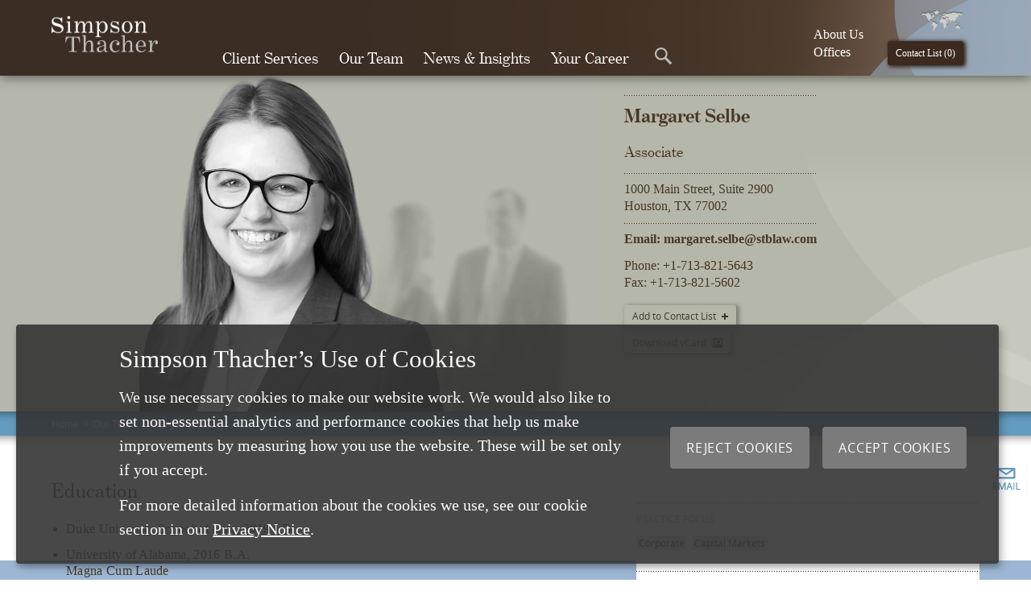

--- FILE ---
content_type: text/html; charset=utf-8
request_url: https://www.stblaw.com/our-team/associates/margaret-selbe
body_size: 18183
content:

<!DOCTYPE html>
<!--[if lt IE 7]>      <html class="no-js lt-ie9 lt-ie8 lt-ie7"> <![endif]-->
<!--[if IE 7]>         <html class="no-js lt-ie9 lt-ie8"> <![endif]-->
<!--[if IE 8]>         <html class="no-js lt-ie9"> <![endif]-->
<!--[if gt IE 8]><!-->
<html class="no-js"  lang="en" xml:lang="en" xmlns="http://www.w3.org/1999/xhtml">
<!--<![endif]-->
<head id="head">
  <meta charset="UTF-8">
  <meta name="viewport" content="width=device-width,initial-scale=1.0">

<meta name="author" content="Simpson Thacher &amp; Bartlett LLP" />
<meta name="msapplication-starturl" content="./" />
<meta name="msapplication-navbutton-color" content="#E72C53" />
<meta name="msapplication-TileColor" content="#E72C53" />
<meta name="msapplication-TileImage" content="/Sitefinity/WebsiteTemplates/Boilerplate/App_Themes/Boilerplate/Icons/apple-touch-icon-144x144-precomposed.png" />
<link rel="shortcut icon" href="/favicon.ico" />
<link rel="apple-touch-icon-precomposed" sizes="144x144" href="/Sitefinity/WebsiteTemplates/Boilerplate/App_Themes/Boilerplate/Icons/apple-touch-icon-144x144-precomposed.png" />
<link rel="apple-touch-icon-precomposed" sizes="114x114" href="/Sitefinity/WebsiteTemplates/Boilerplate/App_Themes/Boilerplate/Icons/apple-touch-icon-114x114-precomposed.png" />
<link rel="apple-touch-icon-precomposed" sizes="72x72" href="/Sitefinity/WebsiteTemplates/Boilerplate/App_Themes/Boilerplate/Icons/apple-touch-icon-72x72-precomposed.png" />
<link rel="apple-touch-icon-precomposed" href="/Sitefinity/WebsiteTemplates/Boilerplate/App_Themes/Boilerplate/Icons/apple-touch-icon-57x57-precomposed.png" />

    <link rel="canonical" href="https://www.stblaw.com/our-team/associates/margaret-selbe" />
<title>
	Margaret Selbe
</title>
        <!-- Google Tag Manager -->
        <script>(function (w, d, s, l, i) {
                w[l] = w[l] || []; w[l].push({
                    'gtm.start':
                        new Date().getTime(), event: 'gtm.js'
                }); var f = d.getElementsByTagName(s)[0],
                    j = d.createElement(s), dl = l != 'dataLayer' ? '&l=' + l : ''; j.async = true; j.src =
                        'https://www.googletagmanager.com/gtm.js?id=' + i + dl; f.parentNode.insertBefore(j, f);
            })(window, document, 'script', 'dataLayer', 'GTM-PP76J8Q');
        </script>
         <!-- End Google Tag Manager -->
         
        <script src="/Sitefinity/WebsiteTemplates/Boilerplate/JS/script.top.min.js"></script>
    <meta name="Generator" content="Sitefinity 13.3.7651.0 PE" /><script type='text/javascript'>
	                var appInsights=window.appInsights||function(a){
		                function b(a){c[a]=function(){var b=arguments;c.queue.push(function(){c[a].apply(c,b)})}}var c={config:a},d=document,e=window;setTimeout(function(){var b=d.createElement('script');b.src=a.url||'https://az416426.vo.msecnd.net/scripts/a/ai.0.js',d.getElementsByTagName('script')[0].parentNode.appendChild(b)});try{c.cookie=d.cookie}catch(a){}c.queue=[];for(var f=['Event','Exception','Metric','PageView','Trace','Dependency'];f.length;)b('track'+f.pop());if(b('setAuthenticatedUserContext'),b('clearAuthenticatedUserContext'),b('startTrackEvent'),b('stopTrackEvent'),b('startTrackPage'),b('stopTrackPage'),b('flush'),!a.disableExceptionTracking){f='onerror',b('_'+f);var g=e[f];e[f]=function(a,b,d,e,h){var i=g&&g(a,b,d,e,h);return!0!==i&&c['_'+f](a,b,d,e,h),i}}return c
	                }({
		                instrumentationKey: 'b46949dd-c529-4f75-a659-56dac3060e59'
	                });

	                window.appInsights=appInsights,appInsights.queue&&0===appInsights.queue.length&&appInsights.trackPageView();
            </script><link href="/Telerik.Web.UI.WebResource.axd?d=PMrIT5dOWaVYIcpFWUE4nFB-JqhTDR8yVrDqyVK4n_3nLTeCikvStcEnqXu7wjgMgVucsaswmJGplQjADIIHF3HilPriAMXXwb4-79F43RM-i_lQ0&amp;t=638841048724991631&amp;compress=0&amp;_TSM_CombinedScripts_=%3b%3bTelerik.Sitefinity.Resources%2c+Version%3d13.3.7651.0%2c+Culture%3dneutral%2c+PublicKeyToken%3db28c218413bdf563%3aen%3a6a3560ad-0336-4e7a-96cf-64c8fef0abc3%3a7a90d6a%3a83fa35c7" type="text/css" rel="stylesheet" /><link href="/Sitefinity/WebsiteTemplates/Boilerplate/App_Themes/Boilerplate/global/sfnormalize.css?v=638967637442269686" type="text/css" rel="stylesheet" /><link href="/Sitefinity/WebsiteTemplates/Boilerplate/App_Themes/Boilerplate/global/top-nav.css?v=638967637442269686" type="text/css" rel="stylesheet" /><link href="/Sitefinity/WebsiteTemplates/Boilerplate/App_Themes/Boilerplate/global/sfproject.css?v=639046114185825517" type="text/css" rel="stylesheet" /><link href="/Sitefinity/WebsiteTemplates/Boilerplate/App_Themes/Boilerplate/global/sfprint.css?v=638967637442269686" type="text/css" rel="stylesheet" /><link href="/Sitefinity/WebsiteTemplates/Boilerplate/App_Themes/Boilerplate/global/history.css?v=638851046272709384" type="text/css" rel="stylesheet" /><link href="/Sitefinity/WebsiteTemplates/Boilerplate/App_Themes/Boilerplate/global/svgicons.css?v=637618964437796984" type="text/css" rel="stylesheet" /><link href="/Sitefinity/WebsiteTemplates/Boilerplate/App_Themes/Boilerplate/global/cookie.css?v=638185380565748585" type="text/css" rel="stylesheet" /><link href="/Sitefinity/WebsiteTemplates/Boilerplate/App_Themes/Boilerplate/global/jquery-ui.css?v=637618964436840410" type="text/css" rel="stylesheet" /><link href="/Sitefinity/WebsiteTemplates/Boilerplate/App_Themes/Boilerplate/global/prettyCheckable.css?v=637618964436860414" type="text/css" rel="stylesheet" /></head>
<body class="team-member">
    
    <!-- Google Tag Manager (noscript) -->
    <noscript><iframe src="https://www.googletagmanager.com/ns.html?id=GTM-PP76J8Q" aria-label="Google Tag Manager" height="0" width="0" style="display:none;visibility:hidden"></iframe></noscript>
    <form method="post" action="./margaret-selbe?roles=associates&amp;url=margaret-selbe" id="aspnetForm">
<div class="aspNetHidden">
<input type="hidden" name="RadScriptManager1_TSM" id="RadScriptManager1_TSM" value="" />
<input type="hidden" name="ctl06_TSSM" id="ctl06_TSSM" value="" />
<input type="hidden" name="__EVENTTARGET" id="__EVENTTARGET" value="" />
<input type="hidden" name="__EVENTARGUMENT" id="__EVENTARGUMENT" value="" />
<input type="hidden" name="__VIEWSTATE" id="__VIEWSTATE" value="sHlphNr4iT+PFvJ49+3FQ2lrP4WRmjrd6tozGmzUgf/7uZ51cMDjTzubtqfsup8kbsSi0RjnUK2I9x3g8KuTt9wz0ds=" />
</div>

<script type="text/javascript">
//<![CDATA[
var theForm = document.forms['aspnetForm'];
if (!theForm) {
    theForm = document.aspnetForm;
}
function __doPostBack(eventTarget, eventArgument) {
    if (!theForm.onsubmit || (theForm.onsubmit() != false)) {
        theForm.__EVENTTARGET.value = eventTarget;
        theForm.__EVENTARGUMENT.value = eventArgument;
        theForm.submit();
    }
}
//]]>
</script>


<script src="/WebResource.axd?d=pynGkmcFUV13He1Qd6_TZEW9h6GKexyTaeoH0_8UIOiDZRzJLsUX_ULDlXq8X6m4_olEww2&amp;t=638901526312636832" type="text/javascript"></script>


<script type="text/javascript">
//<![CDATA[
var __cultureInfo = {"name":"en","numberFormat":{"CurrencyDecimalDigits":2,"CurrencyDecimalSeparator":".","IsReadOnly":true,"CurrencyGroupSizes":[3],"NumberGroupSizes":[3],"PercentGroupSizes":[3],"CurrencyGroupSeparator":",","CurrencySymbol":"$","NaNSymbol":"NaN","CurrencyNegativePattern":0,"NumberNegativePattern":1,"PercentPositivePattern":1,"PercentNegativePattern":1,"NegativeInfinitySymbol":"-∞","NegativeSign":"-","NumberDecimalDigits":2,"NumberDecimalSeparator":".","NumberGroupSeparator":",","CurrencyPositivePattern":0,"PositiveInfinitySymbol":"∞","PositiveSign":"+","PercentDecimalDigits":2,"PercentDecimalSeparator":".","PercentGroupSeparator":",","PercentSymbol":"%","PerMilleSymbol":"‰","NativeDigits":["0","1","2","3","4","5","6","7","8","9"],"DigitSubstitution":1},"dateTimeFormat":{"AMDesignator":"AM","Calendar":{"MinSupportedDateTime":"\/Date(-62135596800000)\/","MaxSupportedDateTime":"\/Date(253402300799999)\/","AlgorithmType":1,"CalendarType":1,"Eras":[1],"TwoDigitYearMax":2049,"IsReadOnly":true},"DateSeparator":"/","FirstDayOfWeek":0,"CalendarWeekRule":0,"FullDateTimePattern":"dddd, MMMM d, yyyy h:mm:ss tt","LongDatePattern":"dddd, MMMM d, yyyy","LongTimePattern":"h:mm:ss tt","MonthDayPattern":"MMMM d","PMDesignator":"PM","RFC1123Pattern":"ddd, dd MMM yyyy HH\u0027:\u0027mm\u0027:\u0027ss \u0027GMT\u0027","ShortDatePattern":"M/d/yyyy","ShortTimePattern":"h:mm tt","SortableDateTimePattern":"yyyy\u0027-\u0027MM\u0027-\u0027dd\u0027T\u0027HH\u0027:\u0027mm\u0027:\u0027ss","TimeSeparator":":","UniversalSortableDateTimePattern":"yyyy\u0027-\u0027MM\u0027-\u0027dd HH\u0027:\u0027mm\u0027:\u0027ss\u0027Z\u0027","YearMonthPattern":"MMMM yyyy","AbbreviatedDayNames":["Sun","Mon","Tue","Wed","Thu","Fri","Sat"],"ShortestDayNames":["Su","Mo","Tu","We","Th","Fr","Sa"],"DayNames":["Sunday","Monday","Tuesday","Wednesday","Thursday","Friday","Saturday"],"AbbreviatedMonthNames":["Jan","Feb","Mar","Apr","May","Jun","Jul","Aug","Sep","Oct","Nov","Dec",""],"MonthNames":["January","February","March","April","May","June","July","August","September","October","November","December",""],"IsReadOnly":true,"NativeCalendarName":"Gregorian Calendar","AbbreviatedMonthGenitiveNames":["Jan","Feb","Mar","Apr","May","Jun","Jul","Aug","Sep","Oct","Nov","Dec",""],"MonthGenitiveNames":["January","February","March","April","May","June","July","August","September","October","November","December",""]},"eras":[1,"A.D.",null,0]};//]]>
</script>

<script src="/Telerik.Web.UI.WebResource.axd?_TSM_HiddenField_=RadScriptManager1_TSM&amp;compress=0&amp;_TSM_CombinedScripts_=%3b%3bSystem.Web.Extensions%2c+Version%3d4.0.0.0%2c+Culture%3dneutral%2c+PublicKeyToken%3d31bf3856ad364e35%3aen%3af8efdcae-fc88-4697-a128-23b7f470d078%3aea597d4b%3ab25378d2" type="text/javascript"></script>
<script src="/ScriptResource.axd?d=oBrf1f-DLFBYf_XnAiQIerCJR_Tz6RkjulutuV70BTdZSnihh_xmGQLv5QzhRpDvZH-vCjdCxHlVeCDJCUYda87AVJf9H7vUXv8Wotc-6jT7Te0mV5ObbmqnoxwEiAWN6-O1jp50amzX079unNeFGGLkDQjTAGq9K6yTh15c52o1MCDC0&amp;t=409a93b9" type="text/javascript"></script>
<script src="/Telerik.Web.UI.WebResource.axd?_TSM_HiddenField_=RadScriptManager1_TSM&amp;compress=0&amp;_TSM_CombinedScripts_=%3b%3bTelerik.Sitefinity.Resources%3aen%3a6a3560ad-0336-4e7a-96cf-64c8fef0abc3%3ab162b7a1%3a83eb063b" type="text/javascript"></script>
<div class="aspNetHidden">

	<input type="hidden" name="__VIEWSTATEGENERATOR" id="__VIEWSTATEGENERATOR" value="BB87B8A9" />
</div>
    <div id="CookieContainer">
    
</div>



        <script type="text/javascript">
//<![CDATA[
Sys.WebForms.PageRequestManager._initialize('ctl00$RadScriptManager1', 'aspnetForm', [], ['ctl00$RadScriptManager1','RadScriptManager1'], [], 90, 'ctl00');
//]]>
</script>
<input type="hidden" name="ctl00$RadScriptManager1" id="RadScriptManager1" />
<script type="text/javascript">
//<![CDATA[
Sys.Application.setServerId("RadScriptManager1", "ctl00$RadScriptManager1");
Sys.Application._enableHistoryInScriptManager();
//]]>
</script>

        <a accesskey="s" href="#cpw_main" id="sfSkip" class="visuallyhidden">
            Skip To The Main Content</a>

        <div id="PublicWrapper" class="sfPublicWrapper">

            <!-- header section -->
            <section id="HeaderWrapper" class="sf_cols" role="banner">
                <div id="cpw_headerwrapper" class="sf_colsOut sf_1col_1_100">
                    <header id="cpw_header" class="sf_colsIn sf_1col_1in_100">
                        


<script src="//kendo.cdn.telerik.com/2018.3.1017/js/kendo.web.min.js?v=20260121.2"></script>
<script type="text/javascript" src="/cwsscripts/respond.min.js?v=20260121.2"></script>
<script type="text/javascript" src="/cwsscripts/st-top-nav.js?v=20260121.2"></script>

<script type="text/javascript" src="/CwsScripts/tomin.js?v=20260121.2"></script>
<script type="text/javascript" src="/CwsScripts/prettyCheckable.min.js?v=20260121.2"></script>

<link href="//kendo.cdn.telerik.com/2018.3.1017/styles/kendo.common.min.css?v=20260121.2" rel="stylesheet" />
<link href="//kendo.cdn.telerik.com/2018.3.1017/styles/kendo.default.min.css?v=20260121.2" rel="stylesheet" />
<style>
    .our-team-filter-item .k-icon:before {
        content: "" !important;
    }

    .k-textbox > input, .k-autocomplete .k-input {
        height: 1.65em;
        text-indent: .33em;
    }

    .k-icon:before {
        color: #333;
    }
</style>

<div class="top-nav-container" role="navigation">


    <div class="top-nav-mobile">
        <div class="top-nav-mobile-wrapper">
            <div class="nav-items-logo">
                <a aria-label="Home Button" href="/" title="STB Law" rel="home"><img src="/images/default-source/default-album/logo.png?sfvrsn=2" alt="STB Law home"></a>
            </div>
                <div class="top-nav-mobile-btns" data-exclude="true">
                    <div class="top-nav-mobile-btn-menu"></div>
                    <div class="top-nav-mobile-btn-search"></div>
                </div>
            <div class="top-nav-mobile-controller" data-exclude="true">
                <div class="top-nav-mobile-slider">

                    <!-- Level 1 sub nav -->
                    <div class="top-nav-mobile-inner mobileSubLvl1" style="min-height:100px;">
                        <!--this is the mobile navigation-->
                        

<input id="actual-page-id" value="9C09CB0E-743D-6A02-AAF8-FF0000765F2C" type="hidden" />
<input id="mobile-nav-current-page-id" value="9c09cb0e-743d-6a02-aaf8-ff0000765f2c" type="hidden" />

<div id="mobile-nav-wrapper">
    <div id="mobile-nav-home-wrapper" style="display:none;">
    <! --ARIA MOBILE 2-->
              <ul class="top-nav-links" id="mobile_navigation_links">
                  <li class="mobileHomeLinkTan"><a aria-label="Home" href="/" class="mobileLvl1Link" title="STB Law" rel="home">Home</a></li>
                  <li class=""><a aria-label="Client Services" data-nav="item-1" href="javascript:void(0)" class="mobileLvl1Link mobileLvl1LinkWithChildren mobileLvl1LinkWithChildrenUp" data-url-id="E01ECA0E-743D-6A02-AAF8-FF0000765F2C" aria-label="Expand menu">Client Services<span><img src="/site_header/images/sub-nav-mobile-arrow.png" alt=""></span></a></li>
                  <li class=""><a aria-label="Our Team" data-nav="item-2" class="mobileLvl1Link" id="ourTeamMobileLink" aria-label="Expand menu">Our Team<span><img src="/site_header/images/sub-nav-mobile-arrow.png" alt=""></span></a></li>
                  <li class=""><a aria-label="News and Insights" data-nav="item-3" href="javascript:void(0)" class="mobileLvl1Link mobileLvl1LinkWithChildren mobileLvl1LinkWithChildrenUp" aria-label="Expand menu" data-url-id="55D217E1-9EFB-44F2-81B7-8C442901F54A">News &amp; Insights<span><img src="/site_header/images/sub-nav-mobile-arrow.png" alt=""></span></a></li>
                  <li class=""><a aria-label="Your Career" data-nav="item-3" class="mobileLvl1Link mobileLvl1LinkWithChildren mobileLvl1LinkWithChildrenUp" aria-label="Expand menu" data-url-id="0A9CCA0E-743D-6A02-AAF8-FF0000765F2C">Your Career<span><img src="/site_header/images/sub-nav-mobile-arrow.png" alt=""></span></a></li>
                  <li class=""><a aria-label="About Us" data-nav="item-3" class="mobileLvl1Link mobileLvl1LinkWithChildren mobileLvl1LinkWithChildrenUp" aria-label="Expand menu" data-url-id="cc9dca0e-743d-6a02-aaf8-ff0000765f2c">About Us<span><img src="/site_header/images/sub-nav-mobile-arrow.png" alt=""></span></a></li>
                  <li class=""><a aria-label="Locations" data-nav="item-3" class="mobileLvl1Link mobileLvl1LinkWithChildren mobileLvl1LinkWithChildrenUp" aria-label="Expand menu" data-url-id="D29CCA0E-743D-6A02-AAF8-FF0000765F2C">Locations<span><img src="/site_header/images/sub-nav-mobile-arrow.png" alt=""></span></a></li>
                  
              </ul>
</div>    
    <div id="mobile-nav-dynamic-wrapper"  style="display:inline;">
    <ul class="top-nav-links fixspan-LL" style="border-bottom:none;" >
        <!--<li class="mobileHomeLinkTan"><a href="/" class="mobileLvl1Link">Home</a></li>-->
        <li class="" style=" display:none;"><a aria-label="Current URL" id="mobile-nav-current-url" href="" class="mobileLvl1Link"><strong><span id="mobile-nav-current-title"></span></strong></a></li>
        
        <li class="mobileHomeLinkBrown mobile-nav-menu-back-to-url-li" id="mobile-nav-menu-back-to-url-li-back" style="display:none;"><a aria-label="Previous Menu" id="mobile-nav-menu-back-to-url" href="javascript:void(0)" class="mobileLvl1Link mobileLvl1LinkWithChildren" data-url-id=""><img src="/site_header/images/sub-nav-mobile-arrow-back.png" alt="Go to previous menu"><span id="mobile-nav-menu-back-to-title">Previous Menu</span></a></li>
        <li class="" id="mobile-nav-back-to-url-li"><a aria-label="Back" id="mobile-nav-back-to-url" href="" class="mobileLvl1Link" ><span id="mobile-nav-back-to-title" ></span></a></li>
        
    </ul>
    <ul class="mobile-nav-list-items top-nav-links" id="mobile-nav-list-items" style="border-top:none;border-bottom:none;"></ul>
    

</div>
</div>
<div id="dvOurTeamMobile" style="display:none;">
<ul class="top-nav-links">
<li class="mobileHomeLinkBrown mobile-nav-menu-back-to-url-li" id="mobile-nav-menu-back-to-url-li-prev" style="">
<a aria-label="Go to previous menu" href="javascript:void(0)" id="ourTeamMobileLinkBack">
	<img src="/site_header/images/sub-nav-mobile-arrow-back.png" alt="">
	Back To Menu
</a>
</ul>
     


<div id="topNavTeamSearchMobile" class="search-selector">
    <!-- Employee Search ARIA-->
    <div class="searchbox-wrapper" role="search"  aria-label="Lawyers">
<div id="frmpostMobile">            <input id="flag_full_name_mobile" name="flag_full_name_mobile" value="0" type="hidden" />
            <input id="professional_directory_mobile" name="professional_directory_mobile" value="ALL" type="hidden" />
	    <label for="lawyers_search_mobile" class="sr-only">Lawyer search</label>
            <input id="lawyers_search_mobile" type="search" name="lawyers_search_mobile" />
            <input type="submit" class="btnGoMenuSearch btnGoMenuSearchLawyerMobile" value="Go" />
</div><script type="text/javascript">
            var sfMvcInputs = document.getElementById("frmpostMobile").getElementsByTagName("input");
            var sfMvcInputsLen = sfMvcInputs.length;
            while(sfMvcInputsLen--) {
                typeAttr = sfMvcInputs[sfMvcInputsLen].getAttribute("type");
                if(typeAttr == "submit") {
                    sfMvcInputs[sfMvcInputsLen].onclick = function() {
 try
{
 if(!clientValidate_frmpostMobile())
{
return false
}
}
catch(e)
{
}
                      document.forms["aspnetForm"].action = "/our-team/team-member/../../../../post-handler/professionalMobile";
                        document.forms["aspnetForm"].method = "POST";
                        document.forms["aspnetForm"].submit();
                    };
                }
            }
        </script>    </div>
</div>
<div class="topNavTeamSearchLetters"  role="search"  aria-label="Lawyers By Letter">
            <a aria-label="A" href="/post-handler/allstartswith?s=A">A</a>
            <a aria-label="B" href="/post-handler/allstartswith?s=B">B</a>
            <a aria-label="C" href="/post-handler/allstartswith?s=C">C</a>
            <a aria-label="D" href="/post-handler/allstartswith?s=D">D</a>
            <a aria-label="E" href="/post-handler/allstartswith?s=E">E</a>
            <a aria-label="F" href="/post-handler/allstartswith?s=F">F</a>
            <a aria-label="G" href="/post-handler/allstartswith?s=G">G</a>
            <a aria-label="H" href="/post-handler/allstartswith?s=H">H</a>
            <a aria-label="I" href="/post-handler/allstartswith?s=I">I</a>
            <a aria-label="J" href="/post-handler/allstartswith?s=J">J</a>
            <a aria-label="K" href="/post-handler/allstartswith?s=K">K</a>
            <a aria-label="L" href="/post-handler/allstartswith?s=L">L</a>
            <a aria-label="M" href="/post-handler/allstartswith?s=M">M</a>
            <a aria-label="N" href="/post-handler/allstartswith?s=N">N</a>
            <a aria-label="O" href="/post-handler/allstartswith?s=O">O</a>
            <a aria-label="P" href="/post-handler/allstartswith?s=P">P</a>
            <a aria-label="Q" href="/post-handler/allstartswith?s=Q">Q</a>
            <a aria-label="R" href="/post-handler/allstartswith?s=R">R</a>
            <a aria-label="S" href="/post-handler/allstartswith?s=S">S</a>
            <a aria-label="T" href="/post-handler/allstartswith?s=T">T</a>
            <a aria-label="U" href="/post-handler/allstartswith?s=U">U</a>
            <a aria-label="V" href="/post-handler/allstartswith?s=V">V</a>
            <a aria-label="W" href="/post-handler/allstartswith?s=W">W</a>
            <a aria-label="X" href="/post-handler/allstartswith?s=X">X</a>
            <a aria-label="Y" href="/post-handler/allstartswith?s=Y">Y</a>
            <a aria-label="Z" href="/post-handler/allstartswith?s=Z">Z</a>

</div>
<div class="topNavTeamSearchLinks"  role="search" aria-label="By Category">
    <a aria-label="View all lawyers" href="/post-handler/alllawyers">View all lawyers</a>
    <a aria-label="View all administrative" href="/post-handler/allprofessionals">View all administrative</a>
    <a aria-label="Advanced search" href="/our-team">Advanced Search</a>
</div>

<script>
    try {
        $(document).ready(function () {
            $("#lawyers_search_mobile").on("keydown", function (e) {
                if (e.which === 13) {
                    $(".btnGoMenuSearchLawyerMobile").trigger("click")
                }
            });



            $("#lawyers_search_mobile").kendoAutoComplete({
                placeholder: "Who would you like to find?",

                dataTextField: "Text",
                filter: "contains",
                template: '<span class="search-img-wrp"><img src=\"#:GetOurTeamImage(data.ImageUrl)#\" alt=\"#:data.Text#\" /></span>' +
                    '<span class="search-name-wrp">#: data.Text #</span>',
                minLength: 3,
                select: function (e) {
                    this.value(this.dataItem(e.item.index()).Url);
                    $("#flag_full_name_mobile").val("1")
                    $("#lawyers_search_mobile").css("color", "#ffffff")
                    $(".btnGoMenuSearchLawyerMobile").trigger("click")
                    e.preventDefault()
                },


                dataSource: {
                    serverFiltering: true,
                    serverPaging: true,
                    pageSize: 20,


                    transport: {
                        read: {
                            url: "/dataservices/DataServices.Content.Services.Json.AttorneyLookup/Lawyers",
                            type: "POST"
                        }
                    }
                }
            });
        });
    }
    catch (e) {
        console.log(e);
    }



   
    function clientValidate_frmpostMobile() {
        if ($("#lawyers_search_mobile").data("kendoAutoComplete").value() == "") {

            return false
        }
        return true
    }

</script>

   
</div>


<script>
    var mobileNavigationDataSource=null

    $(function () {
        


        

      
        //mobileNavigationDataSource.read()
        RefreshMenu($("#mobile-nav-current-page-id").val(),false)
            
        $("#ourTeamMobileLink").on("click", function (e) {
            $("#dvOurTeamMobile").show()
            $("#mobile-nav-wrapper").hide()
            
        });

        $("#ourTeamMobileLinkBack").on("click", function (e) {
            $("#dvOurTeamMobile").hide()
            $("#mobile-nav-wrapper").show()
        });


    });


    function RefreshMenu(pageId, loadParent) {
        $("#mobile-nav-current-page-id").val(pageId)
        SetDataSource(loadParent)
        
        if ($("#mobile-nav-list-items").data("kendoListView") == undefined) {
            $("#mobile-nav-list-items").kendoListView({
                dataSource: mobileNavigationDataSource,
                template: kendo.template($("#mobileNavigationTemplate").html()),
                dataBound: function (e) {
                    $(".mobileLvl1LinkWithChildren").off("click");
                    $(".mobileLvl1LinkWithChildren").on("click", function (e) {

                        $("#mobile-nav-dynamic-wrapper").show()
                        $("#mobile-nav-home-wrapper").hide()

                        if ($(this).attr("class").indexOf("mobileLvl1LinkWithChildrenUp") > -1) {
                            RefreshMenu($(this).data("url-id"), true)
                        }
                        else {
                            RefreshMenu($(this).data("url-id"),false)
                        }
                    });



                }
            });
        }

        else {
            mobileNavigationDataSource.read()
            $("#mobile-nav-list-items").data("kendoListView").setDataSource(mobileNavigationDataSource)
            
        }
    }

    function GetMobileNavigationData() {
        return {pageId: $("#mobile-nav-current-page-id").val()}
    }

    function SetDataSource(loadParent)
    {

        var url = "/dataservices/DataServices.Content.Services.Json.MobileNavigation/GetNavigation"
        if (loadParent == true) {
            url="/dataservices/DataServices.Content.Services.Json.MobileNavigation/GetParentNavigation"
        }

        if(mobileNavigationDataSource==null)
        {
            mobileNavigationDataSource = new kendo.data.DataSource({

                transport: {
                    read: {
                        data: GetMobileNavigationData(),
                        url: url,
                        dataType: "json",
                        type: "POST"
                    }
                },


                schema: {
                    data: function (response) {
                        //bind the first one
                        
                        

                        SetupNavMenu(response)

                        return response.SiblingNodes
                    
                    }


                }

            
            });
        }
        else
        {
            mobileNavigationDataSource.transport.options.read.url=url
            mobileNavigationDataSource.transport.options.read.data = GetMobileNavigationData()
        }

        
    }


    function GetChildrenIcon(HasChildren) {
        if (HasChildren == true) {
            return '<img src="/site_header/images/sub-nav-mobile-arrow.png"  alt="">'
        }
        return ""
    }

    function GetUrl(HasChildren, Url, Id) {
        if (HasChildren == true) {
                return "javascript:void(0)"
        }

        if (Id == $("#actual-page-id").val()) {
            return "javascript:void(0)"
        }

        return Url.replace("~", "")
    }

    function GetLinkClass(HasChildren, Id) {
        var classToReturn=""
        if (HasChildren == true) {
            classToReturn = "mobileLvl1LinkWithChildren mobileLvl1LinkWithChildrenUp"
        }

        if (Id == $("#actual-page-id").val()) {
            classToReturn += " mobileLvl1LinkCurrentPage"
        }

        return classToReturn
    }

    function SetupNavMenu(response) {
        $("#mobile-nav-back-to-url").attr("href", response.ParentNode.Url.replace("~", ""))
        $("#mobile-nav-back-to-title").text(response.ParentNode.Text)

        //$("#mobile-nav-menu-back-to-title").text("Back to " + response.ParentNode.Text)
        $("#mobile-nav-menu-back-to-url").data("url-id", response.ParentNode.Category)

        if (response.ParentNode.Ordinal >= 1) {
            $(".mobile-nav-menu-back-to-url-li").show()
        }
        else {
            $(".mobile-nav-menu-back-to-url-li").hide()
            
        }

        if (response.ParentNode.Ordinal > 0) {
            if (response.ParentNode.IsGroupPage == false) {
                $("#mobile-nav-back-to-url-li").show()
            }
            else {
                $("#mobile-nav-back-to-url-li").hide()
            }
        }
        else {
            $("#mobile-nav-back-to-url-li").hide()
            $("#mobile-nav-dynamic-wrapper").hide()
            $("#mobile-nav-home-wrapper").show()
        }

        if (response.CurrentNode.Url != null) {
            $("#mobile-nav-current-url").attr("href", response.CurrentNode.Url.replace("~", ""))
            $("#mobile-nav-current-title").text(response.CurrentNode.Text)
        }
    }
</script>


<script type="text/x-kendo-template" id="mobileNavigationTemplate">
  <li class=""><a aria-label="#= Category #" data-nav="item-2"  class="mobileLvl1Link #=GetLinkClass(HasChildren, Category) #" data-has-children="#= HasChildren #" href="#=GetUrl(HasChildren, Url, Category) #" data-url-id="#= Category #">#= Text #<span>#=GetChildrenIcon(HasChildren) #</span></a></li>
</script>



                        <!--this is the mobile navigation-->
                    </div>
                    <!-- END Level 1 sub nav -->
                    <!-- Level 2 sub nav -->
                    <div class="top-nav-mobile-inner mobileSubLvl2">
                        <!-- Level 2 Item -->
                        <div class="mobileNavInner mobileNavGroup1">
                            <div class="top-nav-items nav-items-1">

                            </div>
                        </div><!-- END Level 2 Item -->
                        <!-- Level 2 Item -->
                        <div class="mobileNavInner mobileNavGroup2">
                            <div class="top-nav-items nav-items-1">

                            </div>
                        </div><!-- END Level 2 Item -->
                        <!-- Level 2 Item -->
                        <div class="mobileNavInner mobileNavGroup3">
                            <div class="top-nav-items nav-items-1">

                            </div>
                        </div><!-- END Level 2 Item -->
                    </div><!-- END Level 2 sub nav -->
                    <!-- Level 3 sub nav -->
                    <div class="top-nav-mobile-inner mobileSubLvl3">
                    </div><!-- END Level 3 sub nav -->


                </div>
            </div>

            <div class="top-nav-mobile-controller" data-exclude="true">
                <div class="top-nav-mobile-slider">
                    <div class="top-nav-mobile-search">
                        <div class="top-nav-items nav-items-1">
                                <!--MOBILE SEARCH BOX-->


<div id="topNavSiteMobileSearch" class="search-selector wrapperMO" role="search"  aria-label="Website">
    <!-- SITE SEARCH -->
<div id="frmpostSearchMobile">    <label for="main_search_mobile" class="sr-only">Site search</label>
    <input id="main_search_mobile" style="width: 100%" name="main_search_mobile" type="search" aria-label="Search the site"/>
    <input type="submit" class="btnGoMenuSearch btnGoMenuSearchMobile" value="Go" />
    <ul unselectable="on" class="k-list k-reset" tabindex="-1" role="listbox" aria-hidden="false" 
        id="main_search_listbox_non_predictive_mobile" aria-live="polite" style="overflow: auto; display:none;">

        <li tabindex="-1" role="option" unselectable="on" class="k-item">
            <a aria-label="Our History " href="/about-us/our-history">Our History </a>
        </li>
        <li tabindex="-1" role="option" unselectable="on" class="k-item">
            <a aria-label="Pro Bono" href="/about-us/pro-bono">Pro Bono</a>
        </li>
        <li tabindex="-1" role="option" unselectable="on" class="k-item">
            <a aria-label="Community &amp; Opportunity" href="/about-us/community-and-opportunity">Community &amp; Opportunity</a>
        </li>
    </ul>
</div><script type="text/javascript">
            var sfMvcInputs = document.getElementById("frmpostSearchMobile").getElementsByTagName("input");
            var sfMvcInputsLen = sfMvcInputs.length;
            while(sfMvcInputsLen--) {
                typeAttr = sfMvcInputs[sfMvcInputsLen].getAttribute("type");
                if(typeAttr == "submit") {
                    sfMvcInputs[sfMvcInputsLen].onclick = function() {
 try
{
 if(!clientValidate_frmpostSearchMobile())
{
return false
}
}
catch(e)
{
}
                      document.forms["aspnetForm"].action = "/our-team/team-member/../../../../post-handler/searchmobile";
                        document.forms["aspnetForm"].method = "POST";
                        document.forms["aspnetForm"].submit();
                    };
                }
            }
        </script></div>


<script>
    $(document).ready(function () {
        try {

            $("#main_search_mobile").on("keydown", function (e) {
                if (e.which === 13) {
                    $(".btnGoMenuSearchMobile").trigger("click")
                }
                $("#main_search_listbox_non_predictive_mobile").hide()
            });

            $("#main_search_mobile").on("keyup", function (e) {
                if ($(this).val() === "") {
                    $("#main_search_listbox_non_predictive_mobile").show()
                }
                else {
                    $("#main_search_listbox_non_predictive_mobile").hide()
                }
            });

            $("#main_search_mobile").on("focus", function (e) {
                $("#main_search_listbox_non_predictive_mobile").show()
            });


            $("#topNavSiteSearch").on("mouseleave", function (e) {
                $("#main_search_listbox_non_predictive").hide()
            });


            $("#main_search_mobile").kendoAutoComplete({
                placeholder: "How can we help you?",

                dataTextField: "Text",
                filter: "contains",
                headerTemplate: '<div class="dropdown-header">' +

                    '<span class="k-widget k-header">Contact info</span>' +
                    '</div>',
                //template: '#: data.Text # | #: data.Category #',
                template: '#: data.Category #',
                minLength: 2,
                select: function (e) {
                    this.value(this.dataItem(e.item.index()).Text);
                    if (this.dataItem(e.item.index()).Url.split("|").length === 1) {
                        window.location.href = "/post-handler/predictive?id=" + this.dataItem(e.item.index()).Url + "&keyword=" + this.dataItem(e.item.index()).Text
                    }
                    else {
                        window.location.href = "/our-team/search/" + this.dataItem(e.item.index()).Url.split("|")[0]
                    }
                    //$(".btnGoMenuSearchMain").trigger("click")
                },



                dataSource: {
                    serverFiltering: true,
                    serverPaging: true,
                    pageSize: 20,


                    transport: {
                        read: {
                            url: "/dataservices/DataServices.Content.Services.Json.AttorneyLookup/PredictiveSearch",
                            type: "POST"
                        }
                    }
                }
            });
        }
        catch (e) {
            console.log(e);
        }
        

    });


    function clientValidate_frmpostSearchMobile() {
        try {
            if ($("#main_search_mobile").data("kendoAutoComplete").value() == "") {

                return false
            }
            return true
        }
        catch (e) {
            console.log(e);
        }
    }
</script>
                                <!--MOBILE SEARCH BOX-->
                        </div>
                    </div>
                </div>
            </div>

        </div>
    </div>

    <!-- Desktop Nav -->
    <div class="top-nav-desktop">
        <div class="top-nav-desktop-wrapper">
            <div class="top-nav-desktop-outer">
                <div class="top-nav-desktop-inner container">
                    <div class="top-nav-items nav-items-logo">
                        <a aria-label="Home" href="/" title="STB Law" rel="home"><img src="/images/default-source/default-album/logo.png?sfvrsn=2" alt="STB Law home"></a>
                    </div>
                    <div class="top-nav-items nav-items-1" data-exclude="true">
                        <ul class="top-nav-links">
                                <li class="desktopTopNavLinks-1"><a aria-label="Client Services" data-nav="item-1" data-lvl="level-1" href="#">Client Services</a></li>
                                <li class="desktopTopNavLinks-2"><a aria-label="Our Team" data-nav="item-2" data-lvl="level-1" href="#">Our Team</a></li>
                                <li class="desktopTopNavLinks-3"><a aria-label="News and Insights" data-nav="item-3" data-lvl="level-1" href="#">News &amp; Insights</a></li>
                                <li class="desktopTopNavLinks-4"><a aria-label="Your Career" data-nav="item-4" data-lvl="level-1" href="#">Your Career</a></li>
                                <li class="desktopTopNavLinks-7"><a aria-label="Search" data-nav="item-7" data-lvl="level-1" href="#" class="search-icon" aria-label="Search">Search</a></li>

                        </ul>
                    </div>
                    <div class="top-nav-items nav-items-contact-list" data-exclude="true">
                        <div class="top-nav-map-btn desktopTopNavLinks-8" data-exclude="true">
                            <a aria-label="Link to display language listing" data-nav="item-8" data-lvl="level-1" class="topNavMapBtn" href="#"><img src="/site_header/images/top-nav-map-icon.png" alt="map icon"></a>
                        </div>
                            <div class="btn-container btn-contact-list" data-exclude="true">

                                <a aria-label="Contact List Button" class="btnContactList" href="/contact-list">Contact List (<span class='contactlistbtn_count'>0</span>)</a>
                            </div>
                        </div>
                    <div class="top-nav-items nav-items-2" data-exclude="true">
                        <ul class="top-nav-links">
                                <li class="desktopTopNavLinks-5"><a aria-label="About Us" data-nav="item-5" data-lvl="level-1" href="#">About Us</a></li>
                                <li class="desktopTopNavLinks-6"><a aria-label="Offices" data-nav="item-6" data-lvl="level-1" href="#">Offices</a></li>
                        </ul>
                    </div>
                </div>
            </div>
        </div>
        <!-- Sub Nav -->
        <div class="top-nav-sub-container" data-exclude="true">
            <div class="top-nav-sub-lvl-1-outer">
                <div class="top-nav-sub-lvl-1-middle container">
                    <div class="top-nav-sub-lvl-1">

                        <!-- 1. Sub nav group (Client Services) -->
                        <div class="top-nav-sub-item top-nav-sub-lvl-1-item-1">
                            <ul class="top-nav-sub-lvl-2-menu column-flex">
                                    <li class="top-nav-sub-1-item">
                                        <label>Practices</label>
                                            <ul class="top-nav-sub-lvl-2-links">
                                                    <li class="top-nav-sub-2-item"><a aria-label="Corporate" data-nav="link" data-lvl="link" href="/client-services/practices/corporate">Corporate</a></li>
                                                    <li class="top-nav-sub-2-item"><a aria-label="Litigation" data-nav="link" data-lvl="link" href="/client-services/practices/litigation">Litigation</a></li>
                                                    <li class="top-nav-sub-2-item"><a aria-label="Banking and Credit" data-nav="link" data-lvl="link" href="/client-services/practices/corporate/banking-and-credit">Banking and Credit</a></li>
                                                    <li class="top-nav-sub-2-item"><a aria-label="Capital Markets" data-nav="link" data-lvl="link" href="/client-services/practices/corporate/capital-markets">Capital Markets</a></li>
                                                    <li class="top-nav-sub-2-item"><a aria-label="Mergers and Acquisitions" data-nav="link" data-lvl="link" href="/client-services/practices/corporate/mergers-and-acquisitions">Mergers and Acquisitions</a></li>
                                                    <li class="top-nav-sub-2-item"><a aria-label="Real Estate" data-nav="link" data-lvl="link" href="/client-services/practices/corporate/real-estate">Real Estate</a></li>
                                                    <li class="top-nav-sub-2-item"><a aria-label="Restructuring" data-nav="link" data-lvl="link" href="/client-services/practices/corporate/restructuring">Restructuring</a></li>
                                                    <li class="top-nav-sub-2-item"><a aria-label="Private Funds" data-nav="link" data-lvl="link" href="/client-services/practices/corporate/investment-funds/private-funds">Private Funds</a></li>
                                                    <li class="top-nav-sub-2-item"><a aria-label="See all practices" data-nav="link" data-lvl="link" href="/client-services/practices/corporate/mergers-and-acquisitions/all-practices">See all practices</a></li>
                                            </ul>
                                    </li>
                                    <li class="top-nav-sub-1-item">
                                        <label>Industries</label>
                                            <ul class="top-nav-sub-lvl-2-links">
                                                    <li class="top-nav-sub-2-item"><a aria-label="Data Centers" data-nav="link" data-lvl="link" href="/client-services/industries/data-centers">Data Centers</a></li>
                                                    <li class="top-nav-sub-2-item"><a aria-label="Energy – Oil and Gas" data-nav="link" data-lvl="link" href="/client-services/industries/energy-oil-and-gas">Energy – Oil and Gas</a></li>
                                                    <li class="top-nav-sub-2-item"><a aria-label="Energy – Power and Renewables" data-nav="link" data-lvl="link" href="/client-services/industries/energy-power-and-renewables">Energy – Power and Renewables</a></li>
                                                    <li class="top-nav-sub-2-item"><a aria-label="Financial Services" data-nav="link" data-lvl="link" href="/client-services/industries/financial-services">Financial Services</a></li>
                                                    <li class="top-nav-sub-2-item"><a aria-label="Healthcare and Life Sciences" data-nav="link" data-lvl="link" href="/client-services/industries/healthcare-and-life-sciences">Healthcare and Life Sciences</a></li>
                                                    <li class="top-nav-sub-2-item"><a aria-label="Infrastructure" data-nav="link" data-lvl="link" href="/client-services/industries/infrastructure">Infrastructure</a></li>
                                                    <li class="top-nav-sub-2-item"><a aria-label="Insurance and Reinsurance" data-nav="link" data-lvl="link" href="/client-services/industries/insurance-and-reinsurance">Insurance and Reinsurance</a></li>
                                                    <li class="top-nav-sub-2-item"><a aria-label="Technology" data-nav="link" data-lvl="link" href="/client-services/industries/technology">Technology</a></li>
                                                    <li class="top-nav-sub-2-item"><a aria-label="See all industries" data-nav="link" data-lvl="link" href="/client-services/industries/all-industry-solutions">See all industries</a></li>
                                            </ul>
                                    </li>
                                    <li class="top-nav-sub-1-item">
                                        <label>Client Solutions</label>
                                            <ul class="top-nav-sub-lvl-2-links">
                                                    <li class="top-nav-sub-2-item"><a aria-label="Strategic Alternatives" data-nav="link" data-lvl="link" href="/client-services/client-solutions/strategic-alternatives">Strategic Alternatives</a></li>
                                                    <li class="top-nav-sub-2-item"><a aria-label="Private Equity Lifecycle" data-nav="link" data-lvl="link" href="/client-services/client-solutions/private-equity-lifecycle">Private Equity Lifecycle</a></li>
                                                    <li class="top-nav-sub-2-item"><a aria-label="Corporate Governance" data-nav="link" data-lvl="link" href="/client-services/client-solutions/corporate-governance">Corporate Governance</a></li>
                                                    <li class="top-nav-sub-2-item"><a aria-label="Leveraged Finance" data-nav="link" data-lvl="link" href="/client-services/client-solutions/leveraged-finance">Leveraged Finance</a></li>
                                                    <li class="top-nav-sub-2-item"><a aria-label="Crisis Management and Strategic Response" data-nav="link" data-lvl="link" href="/client-services/client-solutions/crisis-management-and-strategic-response">Crisis Management and Strategic Response</a></li>
                                                    <li class="top-nav-sub-2-item"><a aria-label="Privacy and Cybersecurity" data-nav="link" data-lvl="link" href="/client-services/client-solutions/privacy-and-cybersecurity">Privacy and Cybersecurity</a></li>
                                                    <li class="top-nav-sub-2-item"><a aria-label="Shareholder Activism" data-nav="link" data-lvl="link" href="/client-services/client-solutions/shareholder-activism">Shareholder Activism</a></li>
                                                    <li class="top-nav-sub-2-item"><a aria-label="UP-C Structures" data-nav="link" data-lvl="link" href="/client-services/client-solutions/up-c-structures">UP-C Structures</a></li>
                                                    <li class="top-nav-sub-2-item"><a aria-label="Family Office" data-nav="link" data-lvl="link" href="/client-services/client-solutions/family-office">Family Office</a></li>
                                                    <li class="top-nav-sub-2-item"><a aria-label="Spin-offs" data-nav="link" data-lvl="link" href="/client-services/client-solutions/spin-offs">Spin-offs</a></li>
                                                    <li class="top-nav-sub-2-item"><a aria-label="National Security Regulatory Practice" data-nav="link" data-lvl="link" href="/client-services/client-solutions/national-security-regulatory-practice">National Security Regulatory Practice</a></li>
                                                    <li class="top-nav-sub-2-item"><a aria-label="See all solutions" data-nav="link" data-lvl="link" href="/client-services/client-solutions/all-client-solutions">See all solutions</a></li>
                                            </ul>
                                    </li>
                            </ul>
                        </div><!-- END Sub nav group -->
                        <!-- 2. Sub nav group (Our Team)-->
                        <div class="top-nav-sub-item top-nav-sub-lvl-1-item-2">




<div id="topNavTeamSearch" class="search-selector">
    <!-- Employee Search ARIA-->
    <div class="searchbox-wrapper" role="search"  aria-label="Lawyers">
<div id="frmpost">            <input id="flag_full_name" name="flag_full_name" value="0" type="hidden" />
            <input id="professional_directory" name="professional_directory" value="ALL" type="hidden" />
	    <label for="lawyers_search" class="sr-only">Lawyer search</label>
            <input id="lawyers_search" style="width: 100%" type="search" name="lawyers_search" />
            <input type="submit" class="btnGoMenuSearch btnGoMenuSearchLawyer" value="Go"  />
</div><script type="text/javascript">
            var sfMvcInputs = document.getElementById("frmpost").getElementsByTagName("input");
            var sfMvcInputsLen = sfMvcInputs.length;
            while(sfMvcInputsLen--) {
                typeAttr = sfMvcInputs[sfMvcInputsLen].getAttribute("type");
                if(typeAttr == "submit") {
                    sfMvcInputs[sfMvcInputsLen].onclick = function() {
 try
{
 if(!clientValidate_frmpost())
{
return false
}
}
catch(e)
{
}
                      document.forms["aspnetForm"].action = "/our-team/team-member/../../../../post-handler/professional";
                        document.forms["aspnetForm"].method = "POST";
                        document.forms["aspnetForm"].submit();
                    };
                }
            }
        </script>    </div>
</div>
<div class="topNavTeamSearchLetters"  role="search"  aria-label="Lawyers By Letter">
            <a aria-label="A" href="/post-handler/allstartswith?s=A">A</a>
            <a aria-label="B" href="/post-handler/allstartswith?s=B">B</a>
            <a aria-label="C" href="/post-handler/allstartswith?s=C">C</a>
            <a aria-label="D" href="/post-handler/allstartswith?s=D">D</a>
            <a aria-label="E" href="/post-handler/allstartswith?s=E">E</a>
            <a aria-label="F" href="/post-handler/allstartswith?s=F">F</a>
            <a aria-label="G" href="/post-handler/allstartswith?s=G">G</a>
            <a aria-label="H" href="/post-handler/allstartswith?s=H">H</a>
            <a aria-label="I" href="/post-handler/allstartswith?s=I">I</a>
            <a aria-label="J" href="/post-handler/allstartswith?s=J">J</a>
            <a aria-label="K" href="/post-handler/allstartswith?s=K">K</a>
            <a aria-label="L" href="/post-handler/allstartswith?s=L">L</a>
            <a aria-label="M" href="/post-handler/allstartswith?s=M">M</a>
            <a aria-label="N" href="/post-handler/allstartswith?s=N">N</a>
            <a aria-label="O" href="/post-handler/allstartswith?s=O">O</a>
            <a aria-label="P" href="/post-handler/allstartswith?s=P">P</a>
            <a aria-label="Q" href="/post-handler/allstartswith?s=Q">Q</a>
            <a aria-label="R" href="/post-handler/allstartswith?s=R">R</a>
            <a aria-label="S" href="/post-handler/allstartswith?s=S">S</a>
            <a aria-label="T" href="/post-handler/allstartswith?s=T">T</a>
            <a aria-label="U" href="/post-handler/allstartswith?s=U">U</a>
            <a aria-label="V" href="/post-handler/allstartswith?s=V">V</a>
            <a aria-label="W" href="/post-handler/allstartswith?s=W">W</a>
            <a aria-label="X" href="/post-handler/allstartswith?s=X">X</a>
            <a aria-label="Y" href="/post-handler/allstartswith?s=Y">Y</a>
            <a aria-label="Z" href="/post-handler/allstartswith?s=Z">Z</a>

</div>
<div class="topNavTeamSearchLinks"  role="search" aria-label="By Category">
    <a aria-label="View all lawyers" href="/post-handler/alllawyers">View all lawyers</a>
    <a aria-label="View all administrative" href="/post-handler/allprofessionals">View all administrative</a>
    <a aria-label="Advanced search" href="/our-team">Advanced Search</a>
</div>

<script>
    $(document).ready(function () {
        $("#lawyers_search").on("keydown", function (e) {
            if (e.which === 13) {
                $(".btnGoMenuSearchLawyer").trigger("click")
            }
        });

    });

    try {

        $("#lawyers_search").kendoAutoComplete({
            placeholder: "Who would you like to find?",
            height: 280,
            dataTextField: "Text",
            filter: "contains",

            template: '<span class="search-img-wrp"><img src=\"#:GetOurTeamImage(data.ImageUrl)#\" alt=\"#:data.Text#\" /></span>' +
                '<span class="search-name-wrp">#: data.Text #</span>',
            minLength: 2,
            select: function (e) {
                window.location.href = "/our-team/search/" + this.dataItem(e.item.index()).Url.split("|")[0]
                e.preventDefault()
            },


            dataSource: {
                serverFiltering: true,
                serverPaging: true,
                pageSize: 20,


                transport: {
                    read: {
                        url: "/dataservices/DataServices.Content.Services.Json.AttorneyLookup/Lawyers",
                        type: "POST"
                    }
                }
            }
        });
    }
    catch (e) {
        console.log(e);
    }


    function SetupOurTeamAutoComplete() {
        //check to see if loaded
        // dataSource.read()
    }

    function GetOurTeamImage(img) {
        if (img != null && img != "") {
            return img

        }

        return "/images/default-source/employees/bio-default-img.tmb-thmb200mh.png"
    }

    function clientValidate_frmpost() {
        try {
            if ($("#lawyers_search").data("kendoAutoComplete").value() == "") {

                return false
            }
            return true
        }
        catch (e) {
            console.log(e);
        }
    }

</script>                        </div><!-- END Sub nav group -->
                        <!-- 3. Sub nav group (Insights)-->
                        <div class="top-nav-sub-item top-nav-sub-lvl-1-item-3">
                                <ul class="top-nav-sub-lvl-2-menu column-flex">
                                    <li class="top-nav-sub-1-item">
                                        <label><a aria-label="News and Events" href="/about-us/news" data-nav="link">News & Events</a></label>
                                        <ul class="top-nav-sub-lvl-2-menu">
                                            <li class="top-nav-sub-2-item"><a aria-label="Matter Highlights" data-nav="link" data-lvl="link" href="/about-us/news?newsType=e3c9c90e-743d-6a02-aaf8-ff0000765f2c">Matter Highlights</a></li>
                                            <li class="top-nav-sub-2-item"><a aria-label="Press Releases" data-nav="link" data-lvl="link" href="/about-us/news?newsType=e4c9c90e-743d-6a02-aaf8-ff0000765f2c">Press Releases</a></li>
                                            <li class="top-nav-sub-2-item"><a aria-label="Simpson Thacher in the News" data-nav="link" data-lvl="link" href="/about-us/news?newsType=e6c9c90e-743d-6a02-aaf8-ff0000765f2c">Simpson Thacher in the News</a></li>
                                            <li class="top-nav-sub-2-item"><a aria-label="Firm and Individual Honors" data-nav="link" data-lvl="link" href="/about-us/news?newsType=e7c9c90e-743d-6a02-aaf8-ff0000765f2c">Firm and Individual Honors</a></li>
                                            <li class="top-nav-sub-2-item"><a aria-label="Events" data-nav="link" data-lvl="link" href="/about-us/news?newsType=bfb2d20e-743d-6a02-aaf8-ff0000765f2c">Events</a></li>
                                            <li class="top-nav-sub-2-item"><a aria-label="Speaking Engagements" data-nav="link" data-lvl="link" href="/about-us/news?newsType=c7becf0e-743d-6a02-aaf8-ff0000765f2c">Speaking Engagements</a></li>
                                        </ul>
                                    </li>
                                    <li class="top-nav-sub-1-item">
                                        <label><a aria-label="Publications" href="/about-us/publications" data-nav="link">Publications</a></label>
                                        <ul class="top-nav-sub-lvl-2-menu">
                                            <li class="top-nav-sub-2-item"><a aria-label="Memos" data-nav="link" data-lvl="link" href="/about-us/publications?publicationsType=128ace0e-743d-6a02-aaf8-ff0000765f2c">Memos</a></li>
                                            <li class="top-nav-sub-2-item"><a aria-label="Articles" data-nav="link" data-lvl="link" href="/about-us/publications?publicationsType=0f8ace0e-743d-6a02-aaf8-ff0000765f2c">Articles</a></li>
                                            <li class="top-nav-sub-2-item"><a aria-label="Books" data-nav="link" data-lvl="link" href="/about-us/publications?publicationsType=108ace0e-743d-6a02-aaf8-ff0000765f2c">Books</a></li>
                                            <li class="top-nav-sub-2-item"><a aria-label="Insurance law alerts" data-nav="link" data-lvl="link" href="/insurance-law-alert">Insurance Law Alerts</a></li>
                                            <li class="top-nav-sub-2-item"><a aria-label="PCAP resource center" data-nav="link" data-lvl="link" href="/public-company-advisory-practice---a-resource-center">PCAP Resource Center</a></li>
                                            <li class="top-nav-sub-2-item"><a aria-label="Registered funds alerts" data-nav="link" data-lvl="link" href="/registered-funds-alert">Registered Funds Resource Center</a></li>
                                            <li class="top-nav-sub-2-item"><a aria-label="Securities law alerts" data-nav="link" data-lvl="link" href="/securities-law-alert">Securities Law Alerts</a></li>
                                            <li class="top-nav-sub-2-item"><a aria-label="Sustainability and ESG Resource Center" data-nav="link" data-lvl="link" href="/sustainability-and-esg-resource-center">Sustainability and ESG Resource Center</a></li>
                                            <li class="top-nav-sub-2-item"><a aria-label="The Ad Standard" data-nav="link" data-lvl="link" href="/the-ad-standard">The Ad Standard</a></li>
                                        </ul>
                                    </li>
                                </ul>
                        </div><!-- END Sub nav group -->
                        <!-- 4. Sub nav group (Careers) -->
                        <div class="top-nav-sub-item top-nav-sub-lvl-1-item-4">
                            <ul class="top-nav-sub-lvl-2-menu column-flex">



                                    <li class="top-nav-sub-1-item">
                                        <ul class="top-nav-sub-lvl-2-menu">
                                            <li class="top-nav-sub-1-item"><a aria-label="Careers: Careers at Simpson Thacher" data-nav="link" data-lvl="link" href="/your-career/why-simpson-thacher">Careers at Simpson Thacher</a></li>
                                                <li class="top-nav-sub-1-item"><a aria-label="Careers: Summer Associate Recruitment" data-nav="link" data-lvl="link" href="/your-career/summer-associate-recruitment">Summer Associate Recruitment</a></li>
                                                <li class="top-nav-sub-1-item"><a aria-label="Careers: Associate Life" data-nav="link" data-lvl="link" href="/your-career/associate-life">Associate Life</a></li>
                                                <li class="top-nav-sub-1-item"><a aria-label="Careers: Summer Program" data-nav="link" data-lvl="link" href="/your-career/summer-program">Summer Program</a></li>
                                                <li class="top-nav-sub-1-item"><a aria-label="Careers: Community &amp; Opportunity" data-nav="link" data-lvl="link" href="/your-career/community-and-opportunity">Community &amp; Opportunity</a></li>
                                                <li class="top-nav-sub-1-item"><a aria-label="Careers: Women’s Initiative at Simpson Thacher" data-nav="link" data-lvl="link" href="/your-career/womens-initiative-at-simpson-thacher">Women’s Initiative at Simpson Thacher</a></li>
                                        </ul>
                                    </li>

                                <li class="top-nav-sub-1-item">
                                    <ul class="top-nav-sub-lvl-2-menu">
                                            <li class="top-nav-sub-2-item"><a aria-label="Office: Bay Area Careers" data-nav="link" data-lvl="link" href="/your-career/why-simpson-thacher/bay-area-careers">Bay Area Careers</a></li>
                                            <li class="top-nav-sub-2-item"><a aria-label="Office: Boston Office Careers" data-nav="link" data-lvl="link" href="/your-career/why-simpson-thacher/boston-office-careers">Boston Office Careers</a></li>
                                            <li class="top-nav-sub-2-item"><a aria-label="Office: Brussels Office Careers" data-nav="link" data-lvl="link" href="/your-career/why-simpson-thacher/brussels-office-careers">Brussels Office Careers</a></li>
                                            <li class="top-nav-sub-2-item"><a aria-label="Office: Houston Office Careers" data-nav="link" data-lvl="link" href="/your-career/why-simpson-thacher/houston-office-careers">Houston Office Careers</a></li>
                                            <li class="top-nav-sub-2-item"><a aria-label="Office: London Office Careers" data-nav="link" data-lvl="link" href="/your-career/why-simpson-thacher/london-office-careers">London Office Careers</a></li>
                                            <li class="top-nav-sub-2-item"><a aria-label="Office: Los Angeles Office Careers" data-nav="link" data-lvl="link" href="/your-career/why-simpson-thacher/los-angeles-office-careers">Los Angeles Office Careers</a></li>
                                            <li class="top-nav-sub-2-item"><a aria-label="Office: Luxembourg Office Careers" data-nav="link" data-lvl="link" href="/your-career/why-simpson-thacher/luxembourg-office-careers">Luxembourg Office Careers</a></li>
                                            <li class="top-nav-sub-2-item"><a aria-label="Office: New York Office Careers" data-nav="link" data-lvl="link" href="/your-career/why-simpson-thacher/new-york-office-careers">New York Office Careers</a></li>
                                            <li class="top-nav-sub-2-item"><a aria-label="Office: Washington, D.C. Office Careers" data-nav="link" data-lvl="link" href="/your-career/why-simpson-thacher/washington-dc-office-careers">Washington, D.C. Office Careers</a></li>
                                    </ul>
                                </li>


                            </ul>

                        </div><!-- END Sub nav group -->
                        <!-- 5. Sub nav group (About Us) -->
                        <div class="top-nav-sub-item top-nav-sub-lvl-1-item-5" data-exclude="true">
                                    <ul class="top-nav-sub-lvl-2-menu">

                                            <li class="top-nav-sub-1-item"><a aria-label="About: Overview" data-nav="link" data-lvl="link" href="/about-us/overview">Overview</a></li>
                                            <li class="top-nav-sub-1-item"><a aria-label="About: Our History" data-nav="link" data-lvl="link" href="/about-us/our-history">Our History</a></li>
                                            <li class="top-nav-sub-1-item"><a aria-label="About: Community &amp; Opportunity" data-nav="link" data-lvl="link" href="/about-us/community-and-opportunity">Community &amp; Opportunity</a></li>
                                            <li class="top-nav-sub-1-item"><a aria-label="About: Pro Bono" data-nav="link" data-lvl="link" href="/about-us/pro-bono">Pro Bono</a></li>
                                                <li class="top-nav-sub-1-item"><a aria-label="About: Corporate Responsibility" data-nav="link" data-lvl="link" href="/about-us/pro-bono/corporate-responsibility">Corporate Responsibility</a></li>
                                    </ul>
                                    <ul class="top-nav-sub-lvl-2-menu">

                                            <li class="top-nav-sub-1-item"><a aria-label="About: Alumni" data-nav="link" data-lvl="link" href="/about-us/alumni">Alumni</a></li>
                                            <li class="top-nav-sub-1-item"><a aria-label="About: Former Partners" data-nav="link" data-lvl="link" href="/about-us/former-partners">Former Partners</a></li>
                                                <li class="top-nav-sub-1-item"><a aria-label="About: Contact Us" data-nav="link" data-lvl="link" href="/about-us/former-partners/contact-us">Contact Us</a></li>
                                    </ul>
                        </div><!-- END Sub nav group -->
                        <!-- 6. Sub nav group (Offices) -->
                        <div class="top-nav-sub-item top-nav-sub-lvl-1-item-6" data-exclude="true">

                                    <ul class="top-nav-sub-lvl-2-menu topNavOfficesDesktop">

                                            <li class="top-nav-sub-1-item">

<span><a aria-label="Page Translation - New York" data-nav="link" data-lvl="link" href="/offices/new-york">New York</a></span>
                                                <p></p>
                                            </li>
                                            <li class="top-nav-sub-1-item">

                                                    <span><a aria-label="Page Translations for off Beijing" data-nav="link" data-lvl="link" href="/offices/beijing">Beijing</a></span>
                                                    <p>

                                                            <span class="topNavLanguage topNavFirstLanguage">
                                                                <a aria-label="Page translation for en" href="/offices/beijing" data-nav="link">
                                                                            English
                                                                </a>
                                                            </span>
                                                            <span class="topNavLanguage ">
                                                                <a aria-label="Page translation for zh-CHS" href="/zh-CHS/办公室/北京" data-nav="link">
                                                                            中文(简体)
                                                                </a>
                                                            </span>
                                                            <span class="topNavLanguage ">
                                                                <a aria-label="Page translation for zh-CHT" href="/zh-CHT/辦事處/北京" data-nav="link">
                                                                            中文(繁體) 
                                                                </a>
                                                            </span>

                                                    </p>
                                            </li>
                                            <li class="top-nav-sub-1-item">

<span><a aria-label="Page Translation - Boston" data-nav="link" data-lvl="link" href="/offices/boston">Boston</a></span>
                                                <p></p>
                                            </li>
                                            <li class="top-nav-sub-1-item">

<span><a aria-label="Page Translation - Brussels" data-nav="link" data-lvl="link" href="/offices/brussels">Brussels</a></span>
                                                <p></p>
                                            </li>

                                    </ul>
                                    <ul class="top-nav-sub-lvl-2-menu topNavOfficesDesktop">

                                            <li class="top-nav-sub-1-item">

                                                    <span><a aria-label="Page Translations for off Hong Kong" data-nav="link" data-lvl="link" href="/offices/hong-kong">Hong Kong</a></span>
                                                    <p>

                                                            <span class="topNavLanguage topNavFirstLanguage">
                                                                <a aria-label="Page translation for en" href="/offices/hong-kong" data-nav="link">
                                                                            English
                                                                </a>
                                                            </span>
                                                            <span class="topNavLanguage ">
                                                                <a aria-label="Page translation for zh-CHS" href="/zh-CHS/办公室/香港" data-nav="link">
                                                                            中文(简体)
                                                                </a>
                                                            </span>
                                                            <span class="topNavLanguage ">
                                                                <a aria-label="Page translation for zh-CHT" href="/zh-CHT/辦事處/香港" data-nav="link">
                                                                            中文(繁體) 
                                                                </a>
                                                            </span>

                                                    </p>
                                            </li>
                                            <li class="top-nav-sub-1-item">

<span><a aria-label="Page Translation - Houston" data-nav="link" data-lvl="link" href="/offices/houston">Houston</a></span>
                                                <p></p>
                                            </li>
                                            <li class="top-nav-sub-1-item">

<span><a aria-label="Page Translation - London" data-nav="link" data-lvl="link" href="/offices/london">London</a></span>
                                                <p></p>
                                            </li>
                                            <li class="top-nav-sub-1-item">

<span><a aria-label="Page Translation - Los Angeles" data-nav="link" data-lvl="link" href="/offices/los-angeles">Los Angeles</a></span>
                                                <p></p>
                                            </li>

                                    </ul>
                                    <ul class="top-nav-sub-lvl-2-menu topNavOfficesDesktop">

                                            <li class="top-nav-sub-1-item">

<span><a aria-label="Page Translation - Luxembourg" data-nav="link" data-lvl="link" href="/offices/luxembourg">Luxembourg</a></span>
                                                <p></p>
                                            </li>
                                            <li class="top-nav-sub-1-item">

<span><a aria-label="Page Translation - Palo Alto" data-nav="link" data-lvl="link" href="/offices/bay-area-presence">Palo Alto</a></span>
                                                <p></p>
                                            </li>
                                            <li class="top-nav-sub-1-item">

<span><a aria-label="Page Translation - San Francisco" data-nav="link" data-lvl="link" href="/offices/bay-area-presence">San Francisco</a></span>
                                                <p></p>
                                            </li>
                                            <li class="top-nav-sub-1-item">

                                                    <span><a aria-label="Page Translations for off S&#227;o Paulo" data-nav="link" data-lvl="link" href="/offices/sao-paulo">S&#227;o Paulo</a></span>
                                                    <p>

                                                            <span class="topNavLanguage topNavFirstLanguage">
                                                                <a aria-label="Page translation for en" href="/offices/sao-paulo" data-nav="link">
                                                                            English
                                                                </a>
                                                            </span>
                                                            <span class="topNavLanguage ">
                                                                <a aria-label="Page translation for pt" href="/pt/oficinas/s&#227;o-paulo" data-nav="link">
                                                                            Português
                                                                </a>
                                                            </span>
                                                            <span class="topNavLanguage ">
                                                                <a aria-label="Page translation for es" href="/es/oficinas/s&#227;o-paulo" data-nav="link">
                                                                            Español
                                                                </a>
                                                            </span>

                                                    </p>
                                            </li>

                                    </ul>
                                    <ul class="top-nav-sub-lvl-2-menu topNavOfficesDesktop">

                                            <li class="top-nav-sub-1-item">

                                                    <span><a aria-label="Page Translations for off Tokyo" data-nav="link" data-lvl="link" href="/offices/tokyo">Tokyo</a></span>
                                                    <p>

                                                            <span class="topNavLanguage topNavFirstLanguage">
                                                                <a aria-label="Page translation for en" href="/offices/tokyo" data-nav="link">
                                                                            English
                                                                </a>
                                                            </span>
                                                            <span class="topNavLanguage ">
                                                                <a aria-label="Page translation for ja" href="/ja/オフィス/tokyo" data-nav="link">
                                                                            日本語
                                                                </a>
                                                            </span>

                                                    </p>
                                            </li>
                                            <li class="top-nav-sub-1-item">

<span><a aria-label="Page Translation - Washington, D.C." data-nav="link" data-lvl="link" href="/offices/washington-d-c">Washington, D.C.</a></span>
                                                <p></p>
                                            </li>
                                            <li class="top-nav-sub-1-item">

                                                    <span><a aria-label="Page Translations for off Latin American Region" data-nav="link" data-lvl="link" href="/offices/latin-america">Latin American Region</a></span>
                                                    <p>

                                                            <span class="topNavLanguage topNavFirstLanguage">
                                                                <a aria-label="Page translation for en" href="/offices/latin-america" data-nav="link">
                                                                            English
                                                                </a>
                                                            </span>
                                                            <span class="topNavLanguage ">
                                                                <a aria-label="Page translation for es" href="/es/oficinas/latin-american-solutions" data-nav="link">
                                                                            Español
                                                                </a>
                                                            </span>
                                                            <span class="topNavLanguage ">
                                                                <a aria-label="Page translation for pt" href="/pt/oficinas/am&#233;rica-latina" data-nav="link">
                                                                            Português
                                                                </a>
                                                            </span>

                                                    </p>
                                            </li>

                                    </ul>
                        </div><!-- END Sub nav group -->
                        <!-- 7. Sub nav group (Search)-->
                        <div class="top-nav-sub-item top-nav-sub-lvl-1-item-7" data-exclude="true">


<div id="topNavSiteSearch" class="search-selector wrapperMO allSearchBoxes" role="search" aria-label="Website">
    <!-- SITE SEARCH ARIA 2-->
<div id="frmpostSearch">        <label for="main_search" class="sr-only">Site search</label>
        <input id="main_search" style="width: 100%" name="main_search" type="search" aria-label="Search the site" />
        <input type="submit" class="btnGoMenuSearch btnGoMenuSearchMain" value="Go" />
        <ul unselectable="on" class="k-list k-reset" tabindex="-1" role="listbox" aria-hidden="false"
            id="main_search_listbox_non_predictive" aria-live="polite" style="overflow: auto; display:none;">
                <li tabindex="-1" role="option" unselectable="on" class="k-item">
                    <a aria-label="Our History " href="/about-us/our-history">Our History </a>
                </li>
                <li tabindex="-1" role="option" unselectable="on" class="k-item">
                    <a aria-label="Pro Bono" href="/about-us/pro-bono">Pro Bono</a>
                </li>
                <li tabindex="-1" role="option" unselectable="on" class="k-item">
                    <a aria-label="Community &amp; Opportunity" href="/about-us/community-and-opportunity">Community &amp; Opportunity</a>
                </li>
        </ul>
</div><script type="text/javascript">
            var sfMvcInputs = document.getElementById("frmpostSearch").getElementsByTagName("input");
            var sfMvcInputsLen = sfMvcInputs.length;
            while(sfMvcInputsLen--) {
                typeAttr = sfMvcInputs[sfMvcInputsLen].getAttribute("type");
                if(typeAttr == "submit") {
                    sfMvcInputs[sfMvcInputsLen].onclick = function() {
 try
{
 if(!clientValidate_frmpostSearch())
{
return false
}
}
catch(e)
{
}
                      document.forms["aspnetForm"].action = "/our-team/team-member/../../../../post-handler/search";
                        document.forms["aspnetForm"].method = "POST";
                        document.forms["aspnetForm"].submit();
                    };
                }
            }
        </script></div>


<script>
    $(document).ready(function () {
        try {

            $("#main_search").on("keydown", function (e) {
                if (e.which === 13) {
                    $(".btnGoMenuSearchMain").trigger("click")
                }
                $("#main_search_listbox_non_predictive").hide()
            });

            $("#main_search").on("keyup", function (e) {
                if ($(this).val() === "") {
                    $("#main_search_listbox_non_predictive").show()
                }
                else {
                    $("#main_search_listbox_non_predictive").hide()
                }
            });

            $("#main_search").on("focus", function (e) {
                $("#main_search_listbox_non_predictive").show()
            });


            $(".topNavSiteSearch").on("mouseleave", function (e) {
                $("#main_search_listbox_non_predictive").hide()
            });


            $("#main_search").kendoAutoComplete({
                placeholder: "How can we help you?",

                dataTextField: "Text",
                filter: "contains",

                //template: '#: data.Text # | #: data.Category #',
                template: '#: data.Category #',
                minLength: 2,
                select: function (e) {
                    this.value(this.dataItem(e.item.index()).Text);
                    if (this.dataItem(e.item.index()).Url.split("|").length === 1) {
                        //search.cshtml
                        if (this.dataItem(e.item.index()).Url.indexOf("/") == 0) {
                            window.location.href = this.dataItem(e.item.index()).Url;
                        }
                        else {
                            if (this.dataItem(e.item.index()).Url.indexOf("http:") == 0 || this.dataItem(e.item.index()).Url.indexOf("https:") == 0) {
                                window.location.href = this.dataItem(e.item.index()).Url;
                            }
                            else {
                                window.location.href = "/post-handler/predictive?id=" + this.dataItem(e.item.index()).Url + "&keyword=" + this.dataItem(e.item.index()).Text
                            }
                        }
                    }
                    else {
                        window.location.href = "/our-team/search/" + this.dataItem(e.item.index()).Url.split("|")[0]
                    }
                    //$(".btnGoMenuSearchMain").trigger("click")
                },



                dataSource: {
                    serverFiltering: true,
                    serverPaging: true,
                    pageSize: 20,


                    transport: {
                        read: {
                            url: "/dataservices/DataServices.Content.Services.Json.AttorneyLookup/PredictiveSearch",
                            type: "POST"
                        }
                    }
                }
            });

        }
        catch (e) {
           console.log(e);
        }

    });


    function clientValidate_frmpostSearch() {
        try {
            if ($("#main_search").data("kendoAutoComplete").value() == "") {

                return false
            }
            return true
        }
        catch (e) {
            console.log(e);
        }
    }
</script>                        </div><!-- END Sub nav group -->
                        <!-- 8. Sub nav group (Languages) -->
                        <div class="top-nav-sub-item top-nav-sub-lvl-1-item-8">
                            <ul class="top-nav-sub-lvl-2-menu topNavLanguagesDesktop">
                                <li class="top-nav-sub-1-item">Local Languages:</li>
                                        <li class="top-nav-sub-1-item" data-victor="Chinese (Simplified)">
                                            
                                            <p>

                                                        <span class="topNavLanguage topNavFirstLanguage">
                                                            <a aria-label="Language en" href="/local-languages/chinese">
Chinese (Simplified)                                                            </a>
                                                        </span>
                                                        <span class="topNavLanguage ">
                                                            <a aria-label="Language zh-CHS" href="/zh-CHS/local-languages/chinese-(simplified)">
                                                                        中文(简体)
                                                            </a>
                                                        </span>

                                            </p>
                                        </li>
                                        <li class="top-nav-sub-1-item" data-victor="Chinese (Traditional)">
                                            
                                            <p>

                                                        <span class="topNavLanguage topNavFirstLanguage">
                                                            <a aria-label="Language en" href="/local-languages/hong-kong-chinese">
Chinese (Traditional)                                                            </a>
                                                        </span>
                                                        <span class="topNavLanguage ">
                                                            <a aria-label="Language zh-CHT" href="/zh-CHT/local-languages/中文(繁體)">
                                                                        中文(繁體) 
                                                            </a>
                                                        </span>

                                            </p>
                                        </li>
                                        <li class="top-nav-sub-1-item" data-victor="Japanese">
                                            
                                            <p>

                                                        <span class="topNavLanguage topNavFirstLanguage">
                                                            <a aria-label="Language en" href="/local-languages/japanese-language">
Japanese                                                            </a>
                                                        </span>
                                                        <span class="topNavLanguage ">
                                                            <a aria-label="Language ja" href="/ja/local-languages/日本語">
                                                                        日本語
                                                            </a>
                                                        </span>

                                            </p>
                                        </li>
                                        <li class="top-nav-sub-1-item" data-victor="Portuguese">
                                            
                                            <p>

                                                        <span class="topNavLanguage topNavFirstLanguage">
                                                            <a aria-label="Language en" href="/local-languages/portuguese-language">
Portuguese                                                            </a>
                                                        </span>
                                                        <span class="topNavLanguage ">
                                                            <a aria-label="Language pt" href="/pt/local-languages/idioma-portugu&#234;s">
                                                                        Português
                                                            </a>
                                                        </span>

                                            </p>
                                        </li>
                                        <li class="top-nav-sub-1-item" data-victor="Spanish">
                                            
                                            <p>

                                                        <span class="topNavLanguage topNavFirstLanguage">
                                                            <a aria-label="Language en" href="/local-languages/spanish-language">
Spanish                                                            </a>
                                                        </span>
                                                        <span class="topNavLanguage ">
                                                            <a aria-label="Language es" href="/es/local-languages/Idioma-espa&#241;ol">
                                                                        Español
                                                            </a>
                                                        </span>

                                            </p>
                                        </li>


                            </ul>
                        </div><!-- END Sub nav group -->
                    </div>
                </div>
            </div>
        </div>
        <!-- ENDSub Nav -->
    </div><!-- ENDDesktop Nav -->
    <!-- Close on Hover -->
    <div class="topNavCloseHover"></div>

</div><!-- END Top Nav Container -->





<style>
    #hierarchical-listview .employee-image {
        width: 4em;
        height: 4.4em;
        margin: 0;
        border: 1px solid rgba(0,0,0,.2);
        -webkit-border-radius: 4em;
        border-radius: 4em;
        display: inline-block;
        -webkit-background-size: auto 100%;
        background-size: auto 100%;
        background-repeat: no-repeat;
        background-position: center center;
        -webkit-transform: translate(0);
        vertical-align: middle;
    }

    #hierarchical-listview h2 {
        display: inline-block;
        margin: .5em;
        font-size: 1.1em;
    }

    .km-android #hierarchical-listview .parent:after {
        display: inline-block;
        border-color: #ffffff;
    }

    .km-wp8 #hierarchical-listview .parent:after {
        display: inline-block;
        border-color: #000000;
    }
</style>
<script id="hierarchicalMobileListViewTemplate" type="text/x-kendo-template">
    # if (data.HasEmployees) { #
    <a aria-label="Employee" href="javascript:void(0)" data-parentId="#: data.id #" class="parent">
        <span class="employee-image" style="background-image: url('../../content/web/Employees/#: id #.jpg')"></span>
        <h2> #: FullName # </h2>
    </a>
    # } else { #
    <span class="employee-image" style="background-image: url('../../content/web/Employees/#: id #.jpg')"></span>
    <h2> #: FullName # </h2>
    # } #
</script>



                        
                    </header>
                </div>
            </section>

            <!-- main content section-->
            <div id="MainWrapper" class="sf_cols" role="main">
                <div id="cpw_mainwrapper" class="sf_colsOut sf_1col_1_100">
                    <div class="print-only print-only-logo"><img src="/CWSImages/ST-logo-PDF-hr.jpg" aria-hidden="true" alt="Logo for print"/></div>
                    <article id="cpw_main" class="sf_colsIn sf_1col_1in_100" role="main">
                         

<style>


.hero-area-copy-container .hero-area-name h1 {
    font-family: 'BentonModernDispBold', Georgia, serif;
    font-size: 1.5625em;
    margin-bottom: 10px;
    color: #493728;
    margin: 0;
    font-size: inherit;
    line-height: inherit;
    font-family: inherit;
    font-weight: inherit;
}
</style>
<header id="cpw_page_header">
<div class='sf_cols'>

            <div class="sf_colsOut sf_1col_1_100 hero-area-container">
                <div class="sf_colsIn sf_1col_1in_100 hero-area-content-outer">
                    <div class="hero-area-content-middle">
                        <div class="hero-area-content-inner">
                            <div class="hero-area-image">
		            <img alt="Margaret Selbe" src="https://www.stblaw.com/images/default-source/employees/maggieselbes_0230-cr2_v1.jpg?sfvrsn=4a5d9b20_0" />
                            </div>
                        </div>
                    </div>
                    <div class="hero-area-copy-container">
                        <div class="hero-area-copy">

                            <div class="hero-area-location clearfix">
                                <div class="divider-line">&nbsp;</div>
                                <div class="hero-area-name"><h1>Margaret Selbe</h1></div>


                                    <div class="hero-area-title">Associate</div>
                                <div class="divider-line">&nbsp;</div>
                                    <!-- <div class="hero-area-address1">Houston</div>-->
                                    <div class="hero-area-address1">1000 Main Street, Suite 2900</div>
                                    <div class="hero-area-address2">
                                        Houston,                                         TX 77002&nbsp;                                    </div>
                            </div>

                        <div class="hero-area-contact">
                            <div class="divider-line">&nbsp;</div>
                            <div class="hero-area-email">

                                    <span class="HideFromPrint" data-exclude="true">Email:</span>
                                    <a aria-label="Email for Margaret Selbe" data-em="margaret.selbe" data-dd="stblaw.com" href="/cdn-cgi/l/email-protection#e68b87948187948392c895838a8483a69592848a8791c885898b"><span class="__cf_email__" data-cfemail="432e223124223126376d30262f2126033037212f22346d202c2e">[email&#160;protected]</span></a>
                            </div>
                                <div class="hero-area-phone">
Phone:  <a aria-label="Phone number for Margaret Selbe" class="linked" href="tel:+1-713-821-5643">+1-713-821-5643</a>                                    </div>
                                <div class="hero-area-fax">
Fax:  +1-713-821-5602                                </div>



                        <div class="hero-contact-vcard-btns" data-exclude="true">
                            <div class="btn-container btn-add-to-contact-list hidden-mobile">
                                <a aria-label="Add Margaret Selbe to contact list" class="addToContactList" href="javascript:void(0)" data-contactId="12fd1bf3-69a9-4abc-a14f-7650b4d13d86">Add to Contact List</a>
                            </div>
                            <div class="btn-container btn-download-vcard">
                                <a aria-label="Download vCard for Margaret Selbe" class="" href="/our-team/vcard/associates/margaret-selbe">Download vCard</a>
                            </div>
                        </div>
                        </div>


                        </div>


                    </div>
                    <div class="hero-right-bg-circles"></div>
                </div>

            </div>
            </div>

</header>

<aside id="BreadcrumbWrapper" aria-label="Breadcrumb Navigation" class="sf_cols" runat="server" data-exclude="true">
  <div id="cpw_breadcrumbwrapper" class="sf_colsOut sf_1col_1_100 container">
    <div class="sf_cols">
      <div class="sf_colsOut sf_1col_1_100 " style="width: 100%;">
        <div class="sfBreadcrumbWrp">
          <nav class="RadSiteMap RadSiteMap_Sitefinity" aria-label="Breadcrumb">
            <ul class="rsmFlow rsmLevel rsmOneLevel">
              <li class="rsmItem sfBreadcrumbNavigation"><a aria-label="Breadcrumb to home" href="/" class="rsmLink ourTeamBreadcrumb" title="STB Law" rel="home">Home</a><span class="sfBreadcrumbNodeSeparator">&gt;</span></li>
              <li class="rsmItem sfBreadcrumbNavigation"><a aria-label="Breadcrumb to our team" href="/our-team" class="rsmLink ourTeamBreadcrumb ourTeamBreadcrumb">Our Team</a><span class="sfBreadcrumbNodeSeparator">&gt;</span></li>
              <li class="rsmItem sfNoBreadcrumbNavigation"><a aria-label="Breadcrumb to Margaret Selbe" href="/our-team/associates/margaret-selbe" class="rsmLink ourTeamBreadcrumb">Margaret Selbe</a></li>
            </ul>
          </nav>
        </div>
      </div>
    </div>
  </div>
</aside>

<section id="MainContentWrapper" class="main-content">
    <div id="SocialUtilIconsWrapper" data-exclude="true">
        <div class="icons-float-right">
            <a aria-label="Email Margaret Selbe page" class="icon-button-email" href="javascript:emailCurrentPage()"><span class="sr-only">email current page</span></a>
        </div>
    </div>


    <div class="sf_cols container">

        <!-- Left Column -->
        <div class="bio-2col-container-left">

            <!-- Tabbed Content -->
            <div class="tabbed-content-container">



                <div id="tabbed-content-menu-mobile" class="mobile-drop-button-container" data-exclude="true">

                    <div class="mobile-gear-btn">
                        <div class="mobile-gear-menu">
                            <div class="mobile-gear-arrow"></div>
                            <div class="mobile-gear-links">
                                <a aria-label="Print PDF for Margaret Selbe" href="#" onclick="window.print(); return false;">Print PDF</a>
                            </div>
                            <!-- <div class="mobile-gear-links mobile-gear-share">
                                 <ul>
                                     <li>Share</li>
                                     <li><img src="/Page_Themes/Home/images/icon-gear-fb.png"><a href="#">Facebook</a></li>
                                     <li><img src="/Page_Themes/Home/images/icon-gear-twitter.png"><a href="#">Twitter</a></li>
                                     <li><img src="/Page_Themes/Home/images/icon-gear-li.png"><a href="#">Linked-In</a></li>
                                 </ul>
                             </div>-->
                            <div class="mobile-gear-links"><a aria-label="Email Margaret Selbe page" href="javascript:emailCurrentPage()">Email This Page</a></div>
                        </div>
                    </div>
                </div>
                <!-- Content Area-->
                <div class="tabbed-content-content">
                    <!-- Section-->
                    <div id="tabbed-content-1" class="tabbed-content-section">

			                        <script data-cfasync="false" src="/cdn-cgi/scripts/5c5dd728/cloudflare-static/email-decode.min.js"></script><script>

                            $("#tabbed-content-tab-2").hide()
                            $("#tabbed-content-tab-mobile-2").hide()
                        </script>







                        <!-- inner section -->




                        <!-- inner section -->
                        <div class="bio-left-column-section add-border" data-exclude="true">

                            <div class="bio-left-column-section-headline">Education</div>
                            <ul class="bio-left-column-section-list">
                                <li class="bio-left-column-section-item
                                ">


                                    Duke University School of Law, 2019 J.D.

                                </li>
                                <li class="bio-left-column-section-item
                                ">


                                    University of Alabama, 2016 B.A.
                                    <br />
                                    <!-- some may need to be italicized -->
Magna Cum Laude
                                </li>


                            </ul>
                            <div class="divider-line"></div>
                        </div><!-- END inner section -->



                        <!-- inner section -->




                        <!-- inner section -->





                        <!-- inner section -->
                        <div class="bio-left-column-section add-border" data-exclude="true">

                            <div class="bio-left-column-section-headline">Admissions</div>
                            <ul class="bio-left-column-section-list">
                                <li class="bio-left-column-section-item
                        ">
                                    Texas&nbsp;2019
                                </li>

                            </ul>
                            <div class="divider-line"></div>
                        </div><!-- END inner section -->







                    </div>


                    <!-- END Section-->
                    <!-- Section-->
                    <div id="tabbed-content-2" class="tabbed-content-section">

                        <div class="bio-content-long"> </div>

                    </div><!-- END Section-->
                    <!-- Section-->
                    <div id="tabbed-content-3" class="tabbed-content-section" data-exclude="true">
                        
                        <div id="wrapper_NewsTeam">
    <div  class="news-list-wrapper hide-when-reading">
        <h2>
            News & Events
        </h2>
        <ul class="news-list-items" id="newsListItems_TeamNews"></ul>

        <div class="see-more">
            <a href="#" id="newsMoreLink">See more &gt;</a>
        </div>

        <div id="pager_TeamNews" class="k-pager-wrap pager-wrapper"></div>
    </div>
</div>

<div id="wrapper_PublicationsTeam">
    <div class="news-list-wrapper hide-when-reading">
        <h2>Publications</h2>
        <ul class="news-list-items" id="newsListItems_TeamPublications"></ul>
        <div class="see-more">
            <a href="#" id="publicationsMoreLink">See more &gt;</a>
        </div>

        <div id="pager_TeamPublications" class="k-pager-wrap  pager-wrapper"></div>
    </div>
</div>

<div id="wrapper_EventsTeam">
    <div  class="news-list-wrapper hide-when-reading" style="display:none;">
        
        <ul class="news-list-items" id="newsListItems_TeamEvents"></ul>
        <div id="pager_TeamEvents" class="k-pager-wrap  pager-wrapper"></div>
    </div>
</div>



<script>

    function FormatSlug(dte, title) {

        var d = kendo.toString(
            new Date(new Date(parseInt(dte.replace("/Date(", "").replace(")/", ""), 10))),
            "yyyy/MM/dd");

        return d + "/" + title;

    }


    var newsLastPageSize = 10, publicationsLastPageSize=10


    $(function () {
    
        $(".tabbed-content-section .meta-tag-list.toggle-tags-under-news").css({"display": "block"});
        $(".tabbed-content-section .meta-tag-list.toggle-tags-under-news .divider-line").css({"display": "none"});
        $(".tabbed-content-section .meta-tag-list.toggle-tags-under-news h3").css({"display": "none"});


        TeamNews_dataSource = new kendo.data.DataSource({

            transport: {
                read: {
                    data: GetNewsFilter(),
                    url: "/dataservices/DataServices.Content.Services.Json.News/AllNews",
                    dataType: "json",
                    type: "POST"
                }
            },


            schema: {
                data: function (response) {

                    return response.NewsItems;
                },

                total: function (response) {
                    return response.NewsItemsCount;
                }


            },

            serverPaging: true,
            pageSize: 10
        });

        TeamPublications_dataSource = new kendo.data.DataSource({

            transport: {
                read: {
                    data: GetPublicationsFilter(),
                    url: "/dataservices/DataServices.Content.Services.Json.News/AllPublications",
                    dataType: "json",
                    type: "POST"
                }
            },


            schema: {
                data: function (response) {

                    return response.NewsItems;
                },

                total: function (response) {
                    return response.NewsItemsCount;
                }


            },

            serverPaging: true,
            pageSize: 10
        });

        

        $("#newsListItems_TeamNews").kendoListView({
            dataSource: TeamNews_dataSource,
            template: '<li><span class="sfnewsMetaDate">#: FormatDate(data.PublicationDate)#</span><a class="anchor-when-reading_TeamNews" href="#: data.Url #" data-news-id="#: data.Id #">#= data.Title #</a></li>',
            dataBound: BindNewsEvents__TeamNews
        });

        $("#newsListItems_TeamPublications").kendoListView({
            dataSource: TeamPublications_dataSource,
            template: kendo.template($("#publications_Template").html()),
            dataBound: BindNewsEvents__TeamPublications


        });
       
        //$("#pager_TeamNews").kendoPager({
        //    dataSource: TeamNews_dataSource,
        //    selectTemplate: '<li><span class="selected-page">#=text#</span></li>',
        //    linkTemplate: '<li><a href="\\#" class="k-link" data-#=ns#page="#=idx#"><span>#=text#</span></a></li>',
        //    messages: {
        //        display: "{0} to {1} of {2} results",
        //        empty: "0 results"
        //    },
        //    change: function (e) {
        //        searchCount = 0
        //        // dataSource.transport.options.read.data = GetNewsFilter()
        //    },

        //    pageSizes: [10, 25, 50, 75, 100],
        //    buttonCount: 5
        //});


        //$("#pager_TeamPublications").kendoPager({
        //    dataSource: TeamPublications_dataSource,
        //    selectTemplate: '<li><span class="selected-page">#=text#</span></li>',
        //    linkTemplate: '<li><a href="\\#" class="k-link" data-#=ns#page="#=idx#"><span>#=text#</span></a></li>',
        //    messages: {
        //        display: "{0} to {1} of {2} results",
        //        empty: "0 results"
        //    },
        //    change: function (e) {
        //        searchCount = 0
        //        console.log(e)
        //        // dataSource.transport.options.read.data = GetNewsFilter()
        //    },
        //    pageSizes: [10, 25, 50, 75, 100],
        //    buttonCount: 5
        //});




       

        $(".back-when-reading").on("click", function (e) {
            $(".show-when-reading").hide()
            $(".hide-when-reading").show()
        });


        function BindNewsEvents__TeamNews(e) {

            if (e.sender.dataSource._total === 0) {
                $("#wrapper_NewsTeam").hide()
            }
            else {
                $("#wrapper_NewsTeam").show()
                $("#tabbed-content-tab-3").show()
                $("#tabbed-content-tab-mobile-3").show()


                try {
                    $("#wrapper_NewsTeam").focus()
                }


                catch (e) {
                }


                if (newsLastPageSize !== e.sender.dataSource._pageSize) {
                    $('html, body').animate({
                        scrollTop: $("#newsListItems_TeamNews").offset().top - 250
                    }, 1000);
                }

                newsLastPageSize = e.sender.dataSource._pageSize;

            }

            //$(".anchor-when-reading_TeamNews").on("click", function (e) {
            //    $(".show-when-reading").hide()
            //    var newsid = $(this).attr("data-news-id")
            //    var text = $(this).text()
            //    $.ajax({
            //        type: "POST",
            //        url: "/dataservices/DataServices.Content.Services.Json.News/NewsById",
            //        data: { id: newsid },
            //        success: function (response) {
            //            $(".show-when-reading-inner").html(response.Content)
            //            $(".show-when-reading-title").html(response.Title)
            //            $(".show-when-reading-pub-date").html(FormatDate(response.PublicationDate))
            //            WriteMediaTags(response)
            //            if (response.Documents && response.Documents.length > 0) {
            //                $("#documents-list-items").kendoListView({
            //                    dataSource: response.Documents,
            //                    template: '<li><img src="#: GetDocumentIcon(data)#"  style="display:none"><a class="anchor-when-reading_x" href="#: data.Url #">Download</a></li>',
            //                    dataBound: function () {


            //                    }
            //                });
            //            }
            //            else {
            //                $("#documents-list-items").remove();
            //            }
                        


            //            $(".show-when-reading").show()
            //        },
            //        dataType: "json"
            //    });

            //    $(".hide-when-reading").hide()
            //});
        }


        function BindNewsEvents__TeamPublications(e) {

            if (e.sender.dataSource._total === 0) {
                $("#wrapper_PublicationsTeam").hide()
            }
            else
            {
                $("#wrapper_PublicationsTeam").show()
                $("#tabbed-content-tab-3").show()
                $("#tabbed-content-tab-mobile-3").show()

                try {
                    $("#wrapper_NewsTeam").focus()
                }


                catch (e) {
                }

            }
            $(".anchor-when-reading_TeamPublications").on("click", function (e) {
                //$(".show-when-reading").hide()
                //var newsid = $(this).attr("data-news-id")
                //var text = $(this).text()
                //$.ajax({
                //    type: "POST",
                //    url: "/dataservices/DataServices.Content.Services.Json.News/NewsById",
                //    data: { id: newsid },
                //    success: function (response) {
                //        $(".show-when-reading-inner").html(response.Content)
                //        $(".show-when-reading-title").html(response.Title)
                //        $(".show-when-reading-pub-date").html(FormatDate(response.PublicationDate))
                //        WriteMediaTags(response)
                //        if (response.Documents && response.Documents.length > 0) {
                //            $("#documents-list-items").kendoListView({
                //                dataSource: response.Documents,
                //                template: '<li><img src="#: GetDocumentIcon(data)#" style="display:none"><a class="anchor-when-reading_x" href="#: data.Url #">Download</a></li>',
                //                dataBound: function () {


                //                }
                //            });
                //        } else {
                //            $("#documents-list-items").remove();
                //        }
                        


                //        $(".show-when-reading").show()
                //    },
                //    dataType: "json"
                //});

                //$(".hide-when-reading").hide()
            });
        }


        function BindNewsEvents__TeamEvents(e) {

            if (e.sender.dataSource._total === 0) {
                $("#wrapper_EventsTeam").hide()
            }
            else {
                $("#wrapper_EventsTeam").show()
                $("#tabbed-content-tab-3").show()
                $("#tabbed-content-tab-mobile-3").show()
            }
            $(".anchor-when-reading_TeamEvents").on("click", function (e) {
                $(".show-when-reading").hide()
                var newsid = $(this).attr("data-news-id")
                var text = $(this).text()
                $.ajax({
                    type: "POST",
                    url: "/dataservices/DataServices.Content.Services.Json.News/NewsById",
                    data: { id: newsid },
                    success: function (response) {
                        $(".show-when-reading-inner").html(response.Content)
                        $(".show-when-reading-title").html(response.Title)
                        $(".show-when-reading-pub-date").html(FormatDate(response.PublicationDate))
                        WriteMediaTags(response)
                        if (response.Documents && response.Documents.length > 0) {
                            $("#documents-list-items").kendoListView({
                                dataSource: response.Documents,
                                template: '<li><img src="#: GetDocumentIcon(data)#"  style="display:none"><a class="anchor-when-reading_x" href="#: data.Url #">Download</a></li>',
                                dataBound: function () {


                                }
                            });
                        }
                        else {
                            $("#documents-list-items").remove();
                        }



                        $(".show-when-reading").show()
                    },
                    dataType: "json"
                });

                $(".hide-when-reading").hide()
            });
        }



    });

    function GetDocumentIcon(data) {
        return ""
    }

    function FormatDate(dte) {
        return kendo.toString(
              new Date(
              new Date(
              parseInt(dte.replace("/Date(", "").replace(")/",
              ""),
              10))), "MM.dd.yy")

    }


</script>





<script type="text/x-kendo-template" id="publications_Template">
#if(HasContent){#
    <li><span class="sfnewsMetaDate">#: FormatDate(data.PublicationDate)#</span><a class="anchor-when-reading_TeamPublications" href="#: data.Url #" data-news-id="#: data.Id #">#= data.Title #</a></li>
#}else{#
    <li><span class="sfnewsMetaDate">#: FormatDate(data.PublicationDate)#</span>#= data.Title #</li>
#}#
</script>





                    </div><!-- END Section-->

                </div><!-- END Content Area-->

            </div><!-- END Tabbed Content -->
        </div><!-- END Left Column -->
        <!-- Right Column -->
        <div class="bio-2col-container-right">

            <!-- Section -->




            <div id="bioRightColPracticeFocus" class="bio-right-column-section">
                <div class="divider-line right-content-first-divider                           "></div>
                <div class="bio-right-column-section-headline">Practice Focus</div>
                <div class="bio-right-column-tagged-items">
                    <ul>
                        <li><a aria-label="Corporate practice for Margaret Selbe" href="/client-services/practice/corporate" class="bio-right-tagged-item">Corporate</a></li>
                        <li><a aria-label="Capital Markets practice for Margaret Selbe" href="/client-services/practice/capital-markets" class="bio-right-tagged-item">Capital Markets</a></li>
                    </ul>
                </div>
            </div>

            <!-- END Section -->
            <!-- Section -->


<!-- END Section -->
            <!-- END Section -->

            <div id="bioRightColOffices" class="bio-right-column-section" data-exclude="true">
                <div class="divider-line"></div>
                <div class="bio-right-column-section-headline">Offices</div>
                <div class="bio-right-column-tagged-items">
                    <ul>

                        <li><a aria-label="Margaret Selbe office at Houston" href="/offices/houston" class="bio-right-tagged-item">Houston</a></li>

                    </ul>
                </div>
            </div>
            <!-- END Section -->

        </div><!-- END Right Column -->


    </div>

</section>



<script>


    //handle the media tab


    $(function () {


        var lis = $(".work-highlights li")
        lis.each(function (index) {
            if (index > 4) {
                $(this).addClass("highlight-show-more")
            }
        });


        if (lis.length > 5) {
            $("#btnHighlightShowMore").show()
        }




        $(".colleague-hide-by-default").eq(Math.round(Math.random() * $(".colleague-hide-by-default").length)).show()
        $(".colleague-hide-by-default").eq(Math.round(Math.random() * $(".colleague-hide-by-default").length)).show()




        $(".icon-button-pdf").off("click")
        $(".icon-button-pdf").attr("href", "#")


        let authorId = "margaret-selbe";
        let authorName = "Margaret Selbe";
        $('#newsMoreLink').attr("href", "/about-us/news?author=" + authorId + "&authorName=" + authorName);
        $('#publicationsMoreLink').attr("href", "/about-us/publications?author=" + authorId + "&authorName=" + authorName);

    });




    function GetNewsFilter() {
        return {
            employeeId: "12fd1bf3-69a9-4abc-a14f-7650b4d13d86",
            includeAuthoredAndContributingWork: false,
            searchId: "",
            searchCount: 1
        }
    }


    function GetPublicationsFilter() {
        return {
            employeeId: "12fd1bf3-69a9-4abc-a14f-7650b4d13d86",
            includeAuthoredAndContributingWork: true,
            searchId: "",
            searchCount: 1
        }
    }



</script>
		   		      
                    </article>
                </div>
            </div>
        </div>

            <section id="FooterWrapper" class="sf_cols" role="contentinfo" data-exclude="true">
                <div id="cpw_footerwrapper" class="sf_colsOut sf_1col_1_100">
                    <footer id="cpw_footer" class="sf_colsIn sf_1col_1in_100 container" role="contentinfo">
                          
<div class="sf_cols">
    <div class="sf_colsOut sf_1col_1_100  footer-logo">
        <div id="cph_footer_T27930BCA017_Col00" class="sf_colsIn sf_1col_1in_100"><div class='sfContentBlock'>Simpson Thacher &amp; Bartlett LLP

</div>
            
        </div>
    </div>
</div><div class="sf_cols">
    <div style="width: 50%;" class="sf_colsOut sf_2cols_1_50  footer-utilities">
        <div id="cph_footer_T27930BCA006_Col00" class="sf_colsIn sf_2cols_1in_50"><div class='sfContentBlock'><div class="sfNavWrp sfNavHorizontalWrp">
<ul class="sfNavHorizontal sfNavList">
    <li> <a href="https://www.stblaw.com/about-us/contact-us">Contact Us</a></li>
    <li> <a target="_blank" rel="noopener" href="https://communications.stblaw.com/30/389/landing-pages/subscription-preferences.asp">Subscribe</a></li>
    <li><a href="https://www.stblaw.com/site-map">Site Map</a></li>
    <li> <a href="https://www.stblaw.com/extranets">Extranets</a> </li>
    <li> <a href="https://www.stblaw.com/other/disclaimers">Disclaimers</a></li>
    <li><a href="https://www.stblaw.com/other/privacy-notice">Privacy</a></li>
    <li> <a href="https://www.stblaw.com/other/llp-info">LLP Info</a></li>
    <li><a href="https://www.stblaw.com/directory">Directory</a></li>
</ul>
</div>

</div>
            
        </div>
    </div>
    <div style="width: 50%;" class="sf_colsOut sf_2cols_2_50  footer-languages">
        <div id="cph_footer_T27930BCA006_Col01" class="sf_colsIn sf_2cols_2in_50">



<div class="sfNavWrp sfNavHorizontalWrp  ASP.sfctrlpresentation_openaccessdataprovider_b9d9cc0e743d6a02aaf8ff0000765f2c_ascx">
    
    
      
    
     
    <ul class="sfNavHorizontal sfNavList">
      <li class="sitemapLabel">Local Language Pages:</li>
        
                        <li>
                            <a href="../../local-languages/chinese">Chinese (Simplified)</a>          
                        </li>
                    
                        <li>
                            <a href="../../local-languages/hong-kong-chinese">Chinese (Traditional)</a>          
                        </li>
                    
                        <li>
                            <a href="../../local-languages/japanese-language">Japanese</a>          
                        </li>
                    
                        <li>
                            <a href="../../local-languages/portuguese-language">Portuguese</a>          
                        </li>
                    
                        <li>
                            <a href="../../local-languages/spanish-language">Spanish</a>          
                        </li>
                    
    </ul>
</div>
            
        </div>
    </div>
</div>
                          
                    </footer>
                </div>
            </section>

        <div id="ScriptWrapper" title="Only place scripts and styles in this region">
            <script type="text/javascript" src="/Sitefinity/WebsiteTemplates/Boilerplate/JS/script.bottom.min.js"></script>
            

        </div>

    
    <script type="text/javascript" src="/CwsScripts/st-elements.js"></script>
    

    <script type="text/javascript">
    function emailCurrentPage() {
      mail_str = "mailto:?subject=Simpson Thacher " + escape("\046") + " Bartlett LLP";
      mail_str += "&body=I thought this page would interest you from the Simpson Thacher " + escape("\046") + " Bartlett website." + escape("\n\n") + escape(document.title) + escape("\n") + escape(window.location.href);
      location.href = mail_str;
    }
    </script>

    

<script type="text/javascript">
//<![CDATA[
window.__TsmHiddenField = $get('RadScriptManager1_TSM');;(function() {
                        function loadHandler() {
                            var hf = $get('ctl06_TSSM');
                            if (!hf._RSSM_init) { hf._RSSM_init = true; hf.value = ''; }
                            hf.value += ';Telerik.Sitefinity.Resources, Version=13.3.7651.0, Culture=neutral, PublicKeyToken=b28c218413bdf563:en:6a3560ad-0336-4e7a-96cf-64c8fef0abc3:7a90d6a:83fa35c7';
                            Sys.Application.remove_load(loadHandler);
                        };
                        Sys.Application.add_load(loadHandler);
                    })();//]]>
</script>
</form>
</body>
</html>


--- FILE ---
content_type: text/css
request_url: https://www.stblaw.com/Sitefinity/WebsiteTemplates/Boilerplate/App_Themes/Boilerplate/global/sfprint.css?v=638967637442269686
body_size: 4672
content:
#PDFHeaderWrapper,
.print-only {
  display: none;
}

@page {
  size: auto; 
  margin: 15mm 15mm 15mm 15mm;
}

@media print {
  #PDFHeaderWrapper,
  .print-only {
    display: block;
  }

  html, button, input, select, textarea {
    color: #46321a;
  }

  h1, h2, h3, p, strong, u, ul, ol, li, em {
    all: revert;
  }

  h6 {
    font-size: 1em;
  }

  h4 {
    color: #493728;
    font-size: 1.5em;
    margin-bottom: 0.5em;
    font-family: 'BentonModernDisp', Georgia, serif;
    font-weight: normal;
  }

  .visuallyhidden {
    display: none;
  }

  body {
    padding: 0;
    margin: 0;
    font: 20px Georgia, Helvetica, 'Times New Roman', Times, serif;
  }

  img {
    page-break-inside: avoid;
  }

  h1,
  h2,
  h3,
  img {
    page-break-after: avoid;
  }
  #cpw_page_header, #cpw_page_header *,
  .title-wrapper, .tags-section-alt {
    print-color-adjust: exact; 
  }

  .title-wrapper {
    background-color: #f5f5f5;
  }

  .tags-section {
    padding: 1.5em;
}

  .tags-section-alt {
    background-color: #f5f5f5;
  }

  #news-content {
    margin-top: 30px;
  }

  .cpw_page_header_inner {
    background-color: #35455f;
    color: #FFF;
  }

  .sfPublicWrapper {
    width: auto;
  }
  .sfPageBrowseAndEditToolbarWrp,
  .sfPrintBtn {
    display: none;
  }

  .tabbed-content-content {
    color: #493728;
  }


  #PublicWrapper {
    width: 1024px;
    margin: 0 auto;
    position: relative;
  }

  #cpw_headerwrapper {
    /* position: relative; */
  }


  #MainContentWrapper * {
    position: static !important;
    overflow: visible !important;
  }

  a, a:active, a:visited {
    text-decoration: none;
  }

  /* ul, ol {
    margin-bottom: 1rem;
  } */

  li {

    break-inside: avoid;
  }

  .hero-area-container {
    background: #b5b7aa url('../images/b5b7aa.jpg') 0 0 repeat;
}

  .hero-area-content-outer {
    position: relative;
    &::after {
      content: '';
      position: absolute;
      bottom: 0;
      left: -1px;
      right: 0;
      height: 34px;
      background:#2d2318;
      z-index: 5;
    }
  }

  .hero-area-content-inner {
    position: relative;
    left: -50%;
}
.hero-area-image {
    margin-left: -50%;
    max-width: 820px;
}
#PublicWrapper .hero-area-image img {
    width: auto;
    height: 272px;
    min-height: inherit;
}

.hero-right-bg-circles {
    position: absolute;
    width: 100%;
    max-width: 411px;
    height: 328px;
    bottom: 0;
    right: 0;
    z-index: 1;
    background: url(../Images/st-hero-bio-bg-circles.png) transparent right bottom no-repeat;
}

.hero-area-copy-container {
    position: absolute;
    z-index: 2;
    margin-top: 30px;
    left: 59%;
}
.hero-area-copy .hero-area-title {
    font-family: 'BentonModernDisp', Georgia, serif;
}
.hero-area-copy-container .hero-area-title, .hero-area-copy-container .hero-area-address2 {
    margin-bottom: 3px;
}
.hero-area-copy-container .divider-line {
    margin: 8px 0;
}
  .hero-area-copy-container .hero-area-name h1 {
    color: #fff !important;
    font: 20px Georgia, Helvetica, 'Times New Roman', Times, serif !important;
  }
  .hero-area-phone a.linked {
    color: #fff;
  }
  .hero-area-location {
    .divider-line:first-child {
      display: none;
    }
  }
  .hero-area-contact {
    .divider-line {
      display: none;
    }
  }

  #SocialUtilIconsWrapper {
    display: none;
  }

  .page-title h1 {
    padding: 0 40px;
  }

  h1.page-title {
    color: #fff;
    display: block;
    padding: 30px 40px;
  }

  .title-wrapper {
    padding: 1em 2em 1.5em 2em
  }


  .bio-right-column-section-headline, .generic-column-section-headline {
    text-transform: uppercase;
    margin-bottom: 12px;
}

  .go-back,
  .title-container .bottom .social,
  .tags-list-insights-div,
  .tags-list-services-div,
  .newsBack {
    display: none;
  }

.HideFromPrint,
.btn-container,
.top-nav-container,
#FooterWrapper,
.tabbed-content-full-button,
.tabbed-content-tabs,
#bioRightColColleagues,
#tabbed-content-1.tabbed-content-section,
#tabbed-content-3.tabbed-content-section,
.mobile-drop-button-container,
.sfNavVerticalWrp,
#BreadcrumbWrapper,
.tabbed-content-tabs.desktop-tabbed-content-tabs,
#CookieContainer,
.cookie-notice {
  display: none;
}


#wrapper_NewsTeam,
#wrapper_PublicationsTeam,
#wrapper_NewsSPI,
#wrapper_PublicationsSPI
{
  display: none !important;
}

#PublicWrapper .tabbed-content-content .bio-content-long.HideFromPrint {
  display: block;
}

#PublicWrapper .container,
#FooterWrapper .container {
  margin: 0;
  padding: 0;
}


#PublicWrapper #tabbed-content-1.tabbed-content-section .bio-content {
  display: block;
  float: none;
  width: 100%;
  font-size: 1em;
  line-height: 1.583333333333333em;
  color: black;
  margin-top: 0;
}

#PublicWrapper .generic-2col-container-left #tabbed-content-1.tabbed-content-section {
  display: block !important;
  float: none;
  width: 100%;
}

#PublicWrapper .bio-2col-container-left #tabbed-content-2.tabbed-content-section {
  display: block !important;
  float: none;
  width: 100%;
}

#PublicWrapper .main-content {
  padding: 0;
  background-image: none;
}

.print-only.print-only-footer {
display: none;
}


#PublicWrapper .hero-area-copy {
  position: absolute;
  left: 57px;
  top: 0;
  margin: 0;
  padding: 0;
  color: white;
  width: 320px;
}

#PublicWrapper .hero-no-image .hero-area-copy {
  position: absolute;
  left: 0;
  top: 30px;
  width: auto;
  margin: 0;
  padding: 0;
  color: white;
}

.hero-no-image .sf_cols.container {
  position: relative;
}

.hero-no-image .hero-2col-container-left {
  position: absolute;
  left: 665px;
  width: 310px;
  margin: 0;
  padding: 0;
}
.hero-no-image .hero-2col-container-right {
  position: absolute;
  left: 665px;
  margin: 0;
  padding: 0;
  width: 310px;
  top: 120px;
}

.full-width .tags-list-employees-div {
  display: flex;
  margin-top: 1em;
}

.full-width .tags-list {
  list-style: none;
}

.tags-section h3 {
  width: 200px;
  text-transform: initial;
  color: #493728;
  margin-right: 2rem;
  font-size: 24px;
  line-height: 1.2em;
  margin-top: 0px;
}

#tags-list-employees {
  display: grid;
  grid-template-columns: 1fr 1fr;
  gap: 1rem;
}

#tags-list-employees .bio {
  flex: 1 1 fit-content;
  display: flex;
  flex-direction: column;
  gap: 0.15em;
  margin-left: 1em;
}

#MainContentWrapper .sf_cols.container {
  display: flex;
  gap: 2rem;
} 

#MainContentWrapper .sf_cols:before, #MainContentWrapper .sf_cols:after {
  content: none;
}

#MainContentWrapper .sf_cols.container .bio-2col-container-left {
  all: initial;
  flex: 1 1 100%;
}

#MainContentWrapper .sf_cols.container .bio-2col-container-left .tabbed-content-container .tabbed-content-content {
  margin: 1em 0 0;
}

#MainContentWrapper .sf_cols.container .bio-2col-container-right {
  margin: 1em 0 0;
  padding: 0;
  padding-right: 20px;
  width: 315px;
  flex: 1 0 315px;
}

.industries .sf_cols,
.practices .sf_cols {
  clear: both;
}

.sf_2cols_1_25 {
  float: left;
  width: 25%;
  margin: 0;
}

.sf_2cols_2_75 {
  float: right;
  width: 75%;
  margin: 0;
}

.sf_2cols_1_50 {
  float: left;
  width: 50%;
  margin: 0;
}

.sf_2cols_2_50 {
  float: right;
  width: 50%;
  margin: 0;
}

.sf_2cols_2_50 .sf_2cols_2in_50 {
  margin-left: 12px;
}

.sf_2cols_2_33 {
  width: 30%; /* Gross, I know. But necessary for printing spotlights correctly */
}

#MainContentWrapper .sfimageWrp {
  overflow-x: hidden !important;
}

.single-column-callout, .two-column-callout, .three-column-callout, .video-container, .key-practice-areas-list, .image-slider-container {
  border-top: 1px solid #493728;
  margin-top: 2em;
  padding-top: 2em;
}

#PublicWrapper .hero-area-copy-container .hero-area-name {
  font-size: 22px;
  line-height: 20px;
  margin-bottom: 6px;
}

#PublicWrapper .hero-area-copy .hero-area-title {
  line-height: 18px;
  font-size: 1em;
}

#PublicWrapper .hero-area-copy .hero-area-email a,
#PublicWrapper .hero-area-copy .hero-area-email {
  font-weight: normal;
  color: white;
}

#PublicWrapper .hero-area-copy .hero-area-address-add,
.hero-area-copy .hero-area-address1,
#PublicWrapper .hero-area-copy .hero-area-address2,
#PublicWrapper .hero-area-copy .hero-area-phone,
#PublicWrapper .hero-area-copy .hero-area-fax,
#PublicWrapper .hero-area-copy .hero-area-email {
  font-size: 16px;
  line-height: 18px;
  color: white;
}

#PublicWrapper .tabbed-content-content .bio-content-long {
  font-size: 22px;
  line-height: 30px;
  margin-top: 0;
}

#PublicWrapper .bio-content-long li {
  margin-bottom: 0;
}

#PublicWrapper .divider-line.right-content-first-divider {
  background-image: none;
}

#PublicWrapper .hero-area-location .divider-line {
  border-top: 1px solid #ffffff;
  background-image: none;
}

#PublicWrapper .bio-right-column-section-headline {
  border-bottom: 1px solid #6d6e71;
  font-family: Calibri;
  font-size: 20px;
  padding-bottom: 15px;
  color: #6d6e71;
  margin-bottom: 15px;
}

#PublicWrapper .bio-right-column-section .divider-line {
  display: none;
}

#PublicWrapper .bio-right-column-tagged-items ul {
  margin: 0;
  padding: 0;
  list-style-type: disc;
  margin-left: 20px;
  margin-bottom: 20px;
  color: #6d6e71;
}

#PublicWrapper .bio-right-column-tagged-items li {
  float: none;
  margin: 0;
  padding: 1px;
}

#PublicWrapper .bio-right-column-tagged-items a.bio-right-tagged-item {
  background-color: #ffffff;
  float: none;
  padding: 0;
  font-size: 18px;
  line-height: 27px;
  font-family: Calibri;
  color: #6d6e71;
}

#PublicWrapper .hero-area-image {
  margin-left: -49%;
}

#PublicWrapper .hero-area-image img {
  width: auto;
  height: 272px;
  min-height: inherit;
}

#PublicWrapper .hero-area-copy-container .hero-area-email {
  margin-bottom: 0;
  margin-top: 10px;
}

.hero-area-content-outer {
  padding-bottom: 37px;
  min-height: 269px;
}

#PublicWrapper .hero-no-image .hero-area-content-middle {
  display: block;
}
#PublicWrapper .hero-area-content-middle {
  position: absolute;
  left: 50%;
  z-index: 5;
}

.bio-pic-band {
  position: absolute;
  right: 0;
  bottom: 0;
  height: 37px;
  z-index: 10;
}


  .header-w-image {
    margin-top: 0;
  }


  .print-only.print-only-logo {
    display: block;
    width: 100%;
    padding-bottom: 10px;
  }

  .team-member .print-only.print-only-logo {
    text-align: right;
  }

  .team-member #bioRightColSpotlight {
    display: none;
  }

  .print-only.print-only-logo img {
    margin: 16px 200px 0 0;
    width: 166px;
    height: auto;
  }

  .contact-list ul {
    padding-left: 0;
    list-style-type: none;
  }

  .contact-list li {
    margin-bottom: 1.25em;
  }

  .callout-title {
    color: #493728;
    font-family: 'BentonModernDisp', Georgia, serif;
    font-size: 3em;
    line-height: 1em;
    margin-bottom: 0.3em;
    text-align: center;
  }

  .callout-body {
    font-family: Georgia, serif;
    font-size: 16px;
    line-height: 20px;
    text-align: center;
  }

  .mobile-gear-links {
    display: none;
  }

  body.practices .cpw_page_header_inner {
    background-color: #65809a;
  }

  body.practices #tabbed-content-2 {
    display: none;
  }

  body.practices .sfNavVerticalWrp {
    display: block;
  }

  .tabbed-content-section .our-team-filter-search-wrapper,
  .our-team-filter-search-wrapper .our-team-filter-search-wrapper, 
  .our-team-filter-search-wrapper .resuts-pager-container,
  .remove-from-contact-list {
    display: none !important;
  }

  .sfContentBlock p, .sfContentBlock li, #tabbed-content-1, .bio-content-long, .bio-NEP-item {
    letter-spacing: 0.02em;
  }

  hr {
    border-color: #493728;
    border-image: none;
    border-left: medium none;
    border-right: medium none;
    border-style: none none dotted;
    border-width: 0 medium 1px;
    clear: both;
    display: block;
    font-size: 1em;
    height: 0;
    line-height: 0;
    margin: 0 auto 2em;
    max-height: 0;
    padding: 0 0 2em 0;
    position: relative;
    width: 100%;
  }

  .bio-address-1 h4, .bio-address-2 {
    display: none;
  }

  .sfContentBlock .contact-list-inline {
    margin: 0 !important;
  }

  .sf_1col_1in_100 .sf_cols ~ .sfContentBlock {
    clear: both;
    padding-top: 5px;
  }

  /* Practice Areas List */
  .key-practice-areas-list {
    border-top: none !important;
    clear: both;
  }

  .key-practice-areas-list h4 {
    color: #aba89e;
    font-size: 2em;
    margin: 0 0 1em 0;
}

  .key-practice-areas-list ul {
    padding-left: 0;
    margin-left: 0;
    width: 100%;
    color: #493728;
  }

  .key-practice-areas-list ul > li {
    margin: 0;
    padding: 0.5em 0 0.8em;
    border-top: 1px dotted #649cbf;
    color: #493728;
    list-style-position: inside;
  }
  /* End Practice Areas List */

  /* Table */
  .sf_cols .sfContentBlock table {
    margin-left: auto;
    margin-right: auto;
  }

  .featuredTransactionsTable {
    border-width: 0px;
    border-style: none;
    border-collapse: collapse;
    font-family: Georgia;
    font-size: 1em;
    color: #46321a;
    margin-bottom: 30px;
  }

  .featuredTransactionsTable tr.featuredTransactionsTableHeaderRow {
    border-bottom: 1px solid #b2b6ad;
  }

  .featuredTransactionsTable td.featuredTransactionsTableHeaderFirstCol {
    text-align: left;
    vertical-align: top;
    padding: 8px 0;
    width: 80%;
  }

  .featuredTransactionsTable tr.featuredTransactionsTableOddRow {
    border-bottom: 1px solid #b2b6ad;
  }

  .featuredTransactionsTable td.featuredTransactionsTableFirstCol {
    padding-right: 45px;
    padding: 8px 45px 8px 0;
  }
  /* End Table */

  /* Contact List */

  .contact-list-wrapper ul, .our-team-list-wrapper ul {
    margin-left: 0;
    list-style-type: none;
    padding-left: 0;
    position: relative;
  }

  .contact-item-wrapper {
    border-radius: 3px;
    clear: both;
    float: left;
    margin-bottom: 20px;
    width: 100%;
  }

  .contact-item-container {
    padding: 10px;
    width: auto !important;
    position: inherit;
  }

  .sf_cols:before, .sf_cols:after {
    content: "";
    display: table;
  }

  #MainContentWrapper .contact-item-2col-left {
    position: absolute !important;
  }

  .shadow-wrapper {
    overflow: hidden;
    width: 86px;
    height: 86px;
  }

  #MainContentWrapper .contact-item-container .contact-img {
    width: 86px;
    height: 86px;
    overflow: hidden !important;
    position: relative !important;
    z-index: 2;
  }

  #MainContentWrapper .contact-item-container .contact-img img {
    bottom: -8px;
    height: 100px;
    left: -51px;
    position: absolute !important;
    width: auto;
    border: 0;
  }

  .contact-item-2col-right {
    padding-left: 110px;
    display: block;
  }

  .contact-details-container-inner, .contact-focus-container-inner {
    position: relative;
    width: 100%;
  }

  .contact-details-container .contact-details-2col-left {
    width: 50%;
    float: left;
  }

  .contact-details-container .contact-details-2col-right {
    width: 44%;
    float: left;
    margin-left: 6%;
  }

  .contact-detail-main, .contact-details-sub {
    padding-top: 4px;
  }

  .contact-email {
    white-space: nowrap;
    overflow: hidden;
    -ms-text-overflow: ellipsis;
    -o-text-overflow: ellipsis;
    text-overflow: ellipsis;
    color: #649cbf;
  }

  /* End Contact List */

  a, a:active, a:visited {
    color: #2678ac;
    text-decoration: none;
  }

  /* Pull Quote */
  .pull-quote {
    display: table;
    height: 100%;
    text-align: center;
    width: 100%;
    margin: 1.6em 0;
  }

  #MainContentWrapper .pull-quote-background {
    background-image: url('../Images/pull-quote-background.png');
    background-repeat: no-repeat;
    background-position: 50% 0;
    background-attachment: scroll;
    display: table-cell;
    float: left;
    max-height: 210px;
    min-height: 50px;
    overflow: hidden !important;
    vertical-align: middle;
    width: 100%;
  }
  

  body.practices .pull-quote-background {
    background-position: 50% -1109px;
  }

  .pull-quote-body {
    color: #fff;
    font-family: Georgia, serif;
    font-size: 1.25em;
    line-height: 1.2em;
    margin-left: 14%;
    margin-right: 14%;
    padding: 15px 0 10px;
  }

  .pull-quote-author {
    color: #fff;
    font-size: 1em;
    margin-bottom: 15px;
  }

  /* End Pull Quote */


  /* Sliders */

  .slide2,
  #slider-control-nav,
  #slider-direction-nav {
    display: none;
  }

  #MainContentWrapper .slider-wrapper {
    position: relative !important;
    min-width: 100%;
    min-height: 100%;
  }

  #MainContentWrapper .slider-wrapper .slideImage {
    display: none;
  }

  #MainContentWrapper .slider-wrapper .slideContent {
    padding-top: 0;
  }

  #MainContentWrapper .slider-wrapper .pull-quote-body {
    margin-left: 5px;
    margin-right: 5px;
  }

  #MainContentWrapper .slider-wrapper h4 {
    font-size: 24px;
    margin-top: 0;
    margin-bottom: 5px;
  }

  #MainContentWrapper .slider-wrapper p {
    font-size: 16px;
  }
  
  #MainContentWrapper .slider-wrapper a {
    text-decoration: underline !important;
  }

  /* End Sliders */


  /* Spotlight Blocks */
  #bioRightColSpotlight, .bioRightColSpotlight {
    margin-bottom: 20px;
    margin-top: 35px;
  }

  #bioRightColSpotlight .grey-box-blue-corner, .bioRightColSpotlight .grey-box-blue-corner {
    margin-bottom: 30px;
  }

  #PublicWrapper .bio-right-column-section-headline, .generic-column-section-headline {
    font-size: 0.75em;
  }

  #PublicWrapper #bioRightColSpotlight .bio-right-column-section-headline, .bioRightColSpotlight .bio-right-column-section-headline {
    padding: 10px 0 10px 20px;
}

  #PublicWrapper .grey-box-blue-corner .grey-box-content-headline, .grey-box-blue-corner .grey-box-content-link {
    padding: 0 20px;
  }

  #PublicWrapper .bio-right-column-section-headline, .generic-column-section-headline {
    clear: both;
    text-transform: uppercase;
    color: #aba89e;
    margin-bottom: 12px;
    font-family: 'open_sansregular', Arial, sans-serif;
  }

  #PublicWrapper .generic-right-column-section, .bio-right-column-section {
    clear: both;
  }

  #PublicWrapper .grey-box-blue-corner {
    padding-bottom: 40px;
    background-color: #f1f1f0;
    border-radius: 3px;
    border: 1px solid #aba89e;
  }

  /* End Spotlight Blocks */

  /* Callouts */

  .two-column-callout {
    min-height: 200px;
  }

  .callout-title {
    color: #493728;
    font-family: 'BentonModernDisp', Georgia, serif;
    font-size: 3em;
    line-height: 1em;
    margin-bottom: 0.3em;
    text-align: center;
  }

  .callout-body {
    color: #aba89e;
    font-family: Georgia, serif;
    font-size: 16px;
    line-height: 20px;
    text-align: center;
  }
  /* End Callouts */

  /* Show More */
  .morelink {
    display: none !important;
  }

  .morecontent .showhidecontent {
    display: block !important;
  }

  .showhidecontent ul {
    margin-block-start: -20px;
  }
  /* End Show More */

  /* Image wrapper */
  .sfimageWrp img {
    max-width: 100%;
  }

  .sfimageWrp img, .sfContentBlock img {
    width: auto;
    height: auto;
  }
  /* End Image wrapper */
}


--- FILE ---
content_type: text/css
request_url: https://www.stblaw.com/Sitefinity/WebsiteTemplates/Boilerplate/App_Themes/Boilerplate/global/history.css?v=638851046272709384
body_size: 2659
content:
/* ============================================================================
History Page 
============================================================================ */

/******** History Styles ********/
.history-top-container {
  position: relative;
  z-index: 2;
}
.history-top-inner,
.history-bottom-inner {
  position: relative;
  float: left;
}
.history-bottom-container {
  position: relative;
  float: left;
  width: 100%;
  margin-top: -25px;
  padding-top: 60px;
  border-top: 1px solid #c7c1ba;
  background: url('../images/history-timeline-btm-pxl.png') #fff left top repeat-x;
  z-index: 1;
}
.history-bottom-circle-detail {
  position: absolute;
  left: 0;
  top: 0;
  width: 100%;
  height: 360px;
  background: url('../images/history-timeline-bg-circles.png') transparent 0 0 no-repeat;
  z-index: 1;
}
.history-bottom-inner {
  position: relative;
  margin-bottom: 40px;
  min-height: 250px;
  z-index: 2;
}
.history-top-copy {
  float: left;
  padding-bottom: 20px;
  margin-bottom: 40px;
  background: url('../images/divider-brown.png') transparent left bottom repeat-x;
}
.history-top-copy h1 {
  padding-bottom: 15px;
}
.history-bottom-icon-container {
  position: relative;
  float: left;
  width: 100%;
}
/* Timeline */
.history-top-timeline {
  position: relative;
  width: 100%;
  height: 120px;
  overflow: hidden;
}
.history-timeline-logo {
  position: relative;
  float: left;
  width: 170px;
  height: 97px;
  margin-bottom: 29px;
  z-index: 2;
}
.history-timeline-logo img {
  padding: 20px 0 0 20px;
  width: 118px;
}
.history-timeline-constraints {
  position: absolute;
  height: 100px;
  z-index: 1;
}
.history-timeline-controller {
  position: absolute;
  height: 100px;
  z-index: 1;
}
/*.history-timeline-item {
	float:left;
	height:53px;
	padding:0 20px 46px 12px;
	cursor:pointer;
	background:url('../images/history-timeline-divider.png') transparent left bottom no-repeat;
}
.history-timeline-help {
	background:none;
}*/
.history-timeline-item {
  float: left;
  height: 53px;
  width: 210px;
  padding: 0 0 46px 12px;
  cursor: pointer;
  background: url('../images/history-timeline-divider.png') transparent left bottom no-repeat;
}
.history-timeline-help {
  background: none;
  width: 320px;
  padding-left: 10px;
}
.history-timeline-click-drag {
  float: left;
  color: #649cbf;
  padding-top: 32px;
  font-size: 16px !important;
  line-height: 20px !important;
}
.history-timeline-item .timelineItemOpacity {
  opacity: 0.4;
  filter: alpha(opacity=40);
}
.timelineItemActive .timelineItemOpacity,
.timelineItemHover .timelineItemOpacity {
  opacity: 1;
  filter: alpha(opacity=100);
}
.history-timeline-item-date {
  color: #9fa499;
  font-family: times;
  font-size: 32px !important;
  line-height: 28px !important;
}
.history-timeline-item-copy {
  color: #649cbf;
  font-size: 18px !important;
  line-height: 20px !important;
  margin-top: 2px;
  width: 180px;
}
.history-timeline-item-dot {
  position: absolute;
  bottom: -3px;
  margin-left: -15px;
  width: 15px;
  height: 15px;
  background: url('../images/history-timeline-active-dot.png') transparent 0 0 no-repeat;
  display: none;
}
.timelineItemActive .history-timeline-item-dot {
  display: block;
}
.history-timeline-years {
  position: absolute;
  width: 100%;
  bottom: -14px;
  margin-left: -7px;
}
.timeline-year {
  float: left;
  background: url('../images/history-timeline-year-detail.png') transparent center top no-repeat;
  padding-top: 7px;
  margin-right: 152px;
  font-size: 11px;
  color: #46321b;
}
.history-timeline-back-start {
  position: absolute;
  top: 30px;
  margin-left: 200px;
  width: 200px;
}
/* Content Slider */
.history-slider {
  position: relative;
  float: left;
  width: 100%;
}
.history-slider-nav {
  position: relative;
  float: left;
  width: 100%;
  font-size: 12px !important;
  font-family: 'open_sansregular';
  margin-bottom: 20px;
  display: none;
}
.history-nav-bottom {
  margin: 20px 0 0 0;
}
.history-slider-next {
  float: right;
}
.history-slider-prev {
  float: left;
}
.history-slider-nav-arrow {
  width: 58px;
  height: 50px;
  background: url('../images/circle-nav-arrows.png') transparent 0 0 no-repeat;
}
.history-slider-next .history-slider-nav-arrow {
  background-position: 0 0;
}
.history-slider-next .history-slider-nav-arrow:hover {
  background-position: 0 -100px;
}
.history-slider-next .history-slider-nav-arrow:active {
  background-position: 0 -200px;
}
.history-slider-prev .history-slider-nav-arrow {
  background-position: -100px 0;
}
.history-slider-prev .history-slider-nav-arrow:hover {
  background-position: -100px -100px;
}
.history-slider-prev .history-slider-nav-arrow:active {
  background-position: -100px -200px;
}
.history-slider-nav-arrow-date {
  position: absolute;
  color: #46321b;
}
.history-slider-nav-arrow-title {
  position: absolute;
  top: 26px;
  max-width: 44%;
  text-transform: uppercase;
  color: #639cc0;
}
.history-slider-next .history-slider-nav-arrow-date,
.history-slider-next .history-slider-nav-arrow-title {
  right: 58px;
  text-align: right;
}
.history-slider-prev .history-slider-nav-arrow-date,
.history-slider-prev .history-slider-nav-arrow-title {
  left: 58px;
  text-align: left;
}
.history-slider-controller {
  float: left;
  width: 100%;
}
.history-slider-item {
  position: relative;
  float: left;
  width: 100%;
  min-height: 200px;
  color: #46321a;
  overflow: hidden;
  padding-bottom: 20px;
  display: none;
  background: url('../images/divider-brown.png') transparent left bottom repeat-x;
}
.history-slider-item-middle {
  float: left;
  position: relative;
}
.history-slider-item-inner {
  position: relative;
}
.history-slider-item p {
  margin-bottom: 20px;
}
p.historyShortDescription {
  font-size: 0.875em;
}
.historyReadMore {
  font-size: 0.8125em;
  font-family: 'open_sansregular';
}
.history-slider-item h2 {
  font-size: 24px;
  /*	margin-bottom:22px;*/
  margin: 0;
}
.history-slider-item h1 {
  font-size: 35px;
  color: #649cbf;
  /*margin:22px 0 18px;*/
  margin: 22px 0 0;
  padding: 0;
}
.history-slider-view-1,
.history-slider-view-2 {
  position: relative;
  float: left;
  width: 100%;
}
.history-slider-view-1 .history-slider-item-left {
  float: left;
}
.history-slider-view-2 {
  display: none;
}
.history-slider-item-right {
  float: left;
}
.history-left-shadow-box {
  float: left;
}
.toolTipArrowShadow {
  position: absolute;
  width: 80px;
  padding: 10px;
  margin: 6px auto 0;
  text-align: center;
  border-radius: 3px;
  box-shadow: 2px 2px 4px 0px #46321b;
  z-index: 4;
  display: none;
  background-color: #fff;
}
.toolTipArrowShadowDetail {
  position: absolute;
  left: 0;
  top: 0;
  width: 100%;
  height: 9px;
  margin-top: -9px;
  background: url(../images/history-tooltip-arrow.png) transparent center top no-repeat;
  z-index: 5;
}
.imageDropShadow {
  box-shadow: 3px 3px 6px 0px #cdcdcd;
}
.circleIconNoShadow,
.circleIconShadow {
  border-radius: 200px;
}
.circleIconShadow {
  box-shadow: 3px 3px 6px 0px #cdcdcd;
}
.shadowBorderContainer {
  float: left;
  margin-bottom: 20px;
  background: url('../images/box-shadow-left.png') transparent left top no-repeat;
}
.shadowBorderContainer,
.shadowBorderBL {
  background: url('../images/box-shadow-left.png') transparent left top no-repeat;
}
.shadowBorderInner {
  position: relative;
  float: left;
  width: 100%;
  min-height: 260px;
}
.shadowBorderInner,
.shadowBorderBR {
  background: url('../images/box-shadow-right.png') transparent right top no-repeat;
}
.shadowBorderBL {
  position: absolute;
  bottom: 0;
  width: 100%;
  height: 40px;
  background-position: bottom left;
  z-index: 2;
}
.shadowBorderBR {
  float: right;
  height: 40px;
  width: 17px;
  background-position: bottom left;
}
.shadowBorderContent {
  position: relative;
  padding: 10px 48px;
  min-height: 100px;
  text-align: left;
  z-index: 3;
}
.content-list-bullets {
  list-style: outside none;
  list-style-image: url(images/list-bullets.png);
  vertical-align: middle;
  padding-left: 10px;
  margin: 0 0 20px 8px;
  line-height: 130%;
}
.content-list-bullet-item {
  margin-top: 15px;
}
.history-view-2-close {
  position: absolute;
  right: 50px;
  top: 5px;
  font-size: 14px;
  text-transform: uppercase;
  cursor: pointer;
}
.history-view-2-close a {
  color: #649cbf;
  font-family: 'open_sansregular';
}
.history-slider-view-2 .history-circle-icon {
  text-align: center;
}
.history-slider-view-1 .history-circle-icon {
  float: left;
  max-width: 100px;
}
.history-circle-icon img {
  width: 100%;
  margin-bottom: 5px;
}
.history-bottom-icon-container-outer {
  overflow: hidden;
  position: relative;
  margin-bottom: 40px;
}
.history-bottom-icon-container-middle {
  float: left;
  position: relative;
  left: 50%;
}
.history-bottom-icon-container-inner {
  position: relative;
  left: -50%;
}

.history-bottom-btn-icon {
  position: relative;
  float: left;
  margin: 0;
  width: 28%;
  max-width: 250px;
  border-radius: 200px;
  overflow: hidden;
  cursor: pointer;
}
.history-bottom-btn-left {
  margin-left: 3%;
}
.history-bottom-btn-middle {
  margin: 0 4%;
}
.history-bottom-btn-right {
  margin-right: 3%;
}
.history-bottom-btn-icon img {
  float: left;
  width: 100%;
}
.history-bottom-btn-hover {
  position: absolute;
  width: 100%;
  height: 100%;
  z-index: 2;
  display: none;
}
.history-bottom-btn-icon.hoverActive .history-bottom-btn-hover {
  display: block;
}
.history-bottom-btn-text {
  position: absolute;
  font-size: 1.125em;
  line-height: 1.23em;
  font-family: 'open_sansregular';
  width: 100%;
  text-transform: uppercase;
  color: #fff;
  text-align: center;
  z-index: 2;
}
.history-bottom-btn-date {
  text-transform: none;
  font-family: Georgia;
  font-style: italic;
}
.history-bottom-btn-text hr {
  border-color: -moz-use-text-color -moz-use-text-color #fff;
  border-image: none;
  border-style: none none solid;
  border-width: 0 medium 1px;
  clear: both;
  display: block;
  font-size: 1em;
  height: 0;
  line-height: 0;
  margin: 0 auto 8px;
  max-height: 0;
  padding: 0 0 8px;
  position: relative;
  width: 34%;
}

.history-bottom-btn-tint {
  position: absolute;
  width: 100%;
  height: 100%;
  background-color: #000;
  opacity: 0.5;
  z-index: 1;
}
.history-bottom-btn-img {
  position: relative;
  z-index: 1;
}
.history-btn-icon-1 {
  background: url('../images/history-bottom-icon-btn-1.png') transparent 0 0 no-repeat;
}
.history-btn-icon-2 {
  background: url('../images/history-bottom-icon-btn-2.png') transparent 0 0 no-repeat;
}
.history-btn-icon-3 {
  background: url('../images/history-bottom-icon-btn-3.png') transparent 0 0 no-repeat;
}
.important-quote-txt {
  font-style: italic;
  font-weight: bold;
}
.important-quote-txt-source {
  font-size: 85%;
}

.history-circle-icon-name {
  font-weight: bold;
}
.history-circle-icon-date {
  font-style: italic;
  font-size: 13px;
}

/******** Duplicate Styles ********/
/******** Duplicate Styles ********/

/* Divider lines */
.divider-line,
.grey-box-divider,
.grey-box-short-divider {
  background: url(images/divided-line-dots.png) transparent 0 0 repeat-x;
}
.divider-line {
  float: left;
  width: 100%;
  height: 1px;
}
.blue-dot-divider {
  background-position: 0 -1px;
}
.tan-dot-divider {
  background-position: 0 -2px;
}
.white-dot-divider {
  background-position: 0 -3px;
}
.black-dot-divider {
  background-position: 0 -4px;
}
.grey-box-short-divider {
  float: left;
  height: 2px;
  width: 90%;
  margin: 20px 0 20px 5%;
}
/******** END Duplicate Styles ********/
/******** END Duplicate Styles ********/

/******** Responsive Styles ********/
@media (min-width: 100px) {
  .history-top-copy {
    width: 94%;
    margin-left: 3%;
  }
  .history-top-inner,
  .history-bottom-inner {
    width: 100%;
    margin-left: 0;
  }
  .history-slider-view-1 .history-slider-item-right {
    width: auto;
  }
  .history-slider-view-1 .history-slider-item-right.important-quote-txt {
    width: auto;
  }
  .history-slider-item-middle {
    width: 100%;
  }
  .history-slider-item-inner {
    float: left;
    width: 94%;
    margin-left: 3%;
  }
  .history-slider-view-2 .history-slider-item-left {
    float: left;
    width: auto;
  }
  .history-slider-view-1 .history-circle-icon {
    width: 70px;
    margin-right: 12px;
  }
  .history-slider-nav-arrow-title {
    display: none;
  }
  .history-slider-nav-arrow-date {
    top: 20px;
  }
  .history-slider-view-2 .history-slider-item-right {
    width: 86%;
    margin-left: 7%;
  }
  .history-slider-view-2 .history-circle-icon {
    float: left;
    width: 70px;
    margin: 0 12px 20px 0;
  }
  .history-bottom-btn-text {
    font-size: 0.75em;
    margin-top: 23%;
  }
  .history-bottom-icon-container {
    display: none;
  }
}
@media (min-width: 460px) {
  .history-slider-view-2 .history-circle-icon {
    width: 80px;
    margin: 0 20px 20px 0;
  }
}
@media (min-width: 601px) {
  .history-bottom-btn-text {
    font-size: 1em;
    margin-top: 27%;
  }
}
@media (min-width: 801px) {
  .history-top-copy {
    width: 100%;
    margin-left: 0;
  }
  .history-top-inner,
  .history-bottom-inner {
    width: 90%;
    margin-left: 5%;
  }
  .history-slider-view-1 .history-slider-item-right {
    width: 340px;
  }
  .history-slider-view-1 .history-slider-item-right.important-quote-txt {
    width: 460px;
  }
  .history-slider-item-middle {
    left: 50%;
    width: auto;
  }
  .history-slider-item-inner {
    float: none;
    left: -50%;
    width: 100%;
    margin-left: 0;
  }
  .history-slider-view-2 .history-slider-item-left {
    width: 70%;
  }
  .history-slider-view-1 .history-circle-icon {
    width: 100px;
    margin-right: 20px;
  }
  .history-slider-nav-arrow-title {
    display: block;
  }
  .history-slider-nav-arrow-date {
    top: 12px;
  }
  .history-slider-view-2 .history-slider-item-right {
    width: 27%;
    margin-left: 0;
  }
  .history-slider-view-2 .history-circle-icon {
    float: right;
    width: 100%;
    max-width: 230px;
    margin: 0 0 20px 0;
  }
  .history-bottom-btn-text {
    font-size: 1.2em;
    margin-top: 29%;
  }
  .history-bottom-icon-container {
    display: block;
  }
}


--- FILE ---
content_type: application/x-javascript
request_url: https://www.stblaw.com/Sitefinity/WebsiteTemplates/Boilerplate/JS/script.bottom.min.js
body_size: -653
content:

//# sourceMappingURL=script.bottom.min.js.map
